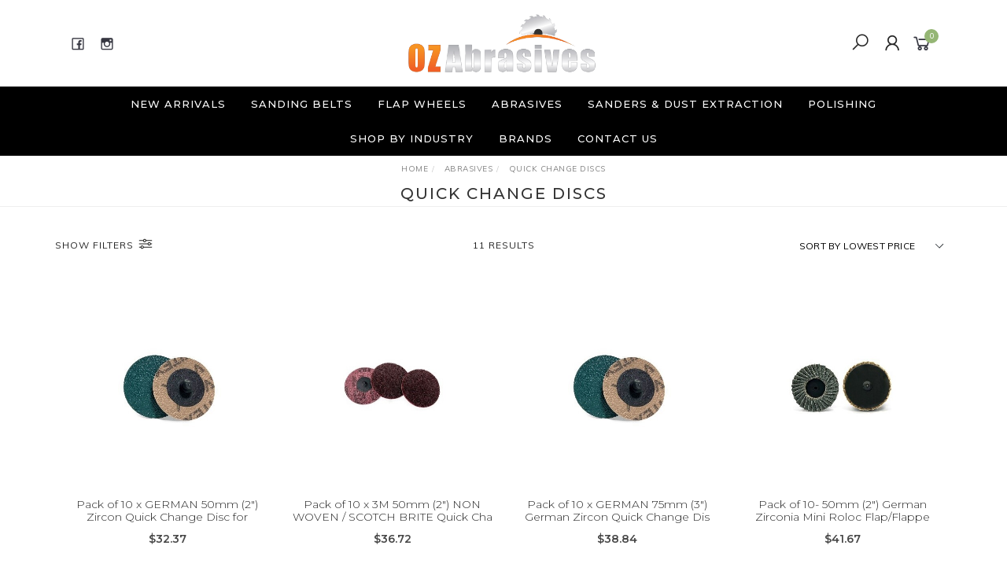

--- FILE ---
content_type: text/html; charset=utf-8
request_url: https://www.ozabrasives.com.au/abrasives/quick-change-discs/
body_size: 16847
content:
<!DOCTYPE html>
<html lang="en">
<head itemscope itemtype="http://schema.org/WebSite">
	<meta http-equiv="Content-Type" content="text/html; charset=utf-8"/>
<meta name="keywords" content="Abrasives Quick Change Discs"/>
<meta name="description" content="Quick Change Discs - Abrasives Quick Change Discs"/>
<meta name="viewport" content="width=device-width, initial-scale=1.0, user-scalable=0"/>
<meta property="og:image" content="https://www.ozabrasives.com.au/assets/website_logo.png"/>
<meta property="og:title" content="Non Woven Disc"/>
<meta property="og:site_name" content="www.OzAbrasives.com.au"/>
<meta property="og:type" content="website"/>
<meta property="og:url" content="https://www.ozabrasives.com.au/abrasives/quick-change-discs/"/>
<meta property="og:description" content="Quick Change Discs - Abrasives Quick Change Discs"/>

<title itemprop='name'>Non Woven Disc</title>
<link rel="canonical" href="https://www.ozabrasives.com.au/abrasives/quick-change-discs/" itemprop="url"/>
<link rel="shortcut icon" href="/assets/favicon_logo.png?1765174041"/>
<link rel="stylesheet" type="text/css" href="https://maxcdn.bootstrapcdn.com/font-awesome/4.7.0/css/font-awesome.min.css" media="all"/>
<link rel="stylesheet" type="text/css" href="https://cdn.neto.com.au/assets/neto-cdn/jquery_ui/1.11.1/css/custom-theme/jquery-ui-1.8.18.custom.css" media="all"/>
<link rel="stylesheet" type="text/css" href="https://cdn.neto.com.au/assets/neto-cdn/fancybox/2.1.5/jquery.fancybox.css" media="all"/>
<link class="theme-selector" rel="stylesheet" type="text/css" href="/assets/themes/twenty3/css/app.css?1765174041" media="all"/>
<link rel="stylesheet" type="text/css" href="/assets/themes/twenty3/css/style.css?1765174041" media="all"/>
<link rel="stylesheet" type="text/css" href="/assets/themes/twenty3/js/slick/slick.css?1765174041"/>
<link rel="stylesheet" type="text/css" href="/assets/themes/twenty3/js/slick/slick-theme.css?1765174041"/>
<link href="https://fonts.googleapis.com/css?family=Montserrat:300,400,500,600,700" rel="stylesheet">
<link href="https://fonts.googleapis.com/css?family=Muli:400,600,700,800" rel="stylesheet">
<link rel="stylesheet" href="https://maxcdn.icons8.com/fonts/line-awesome/1.1/css/line-awesome-font-awesome.min.css">
<!--[if lte IE 8]>
	<script type="text/javascript" src="https://cdn.neto.com.au/assets/neto-cdn/html5shiv/3.7.0/html5shiv.js"></script>
	<script type="text/javascript" src="https://cdn.neto.com.au/assets/neto-cdn/respond.js/1.3.0/respond.min.js"></script>
<![endif]-->
<!-- Begin: Script 92 -->
<script async src="https://js.stripe.com/v3/"></script>
<!-- End: Script 92 -->
<!-- Begin: Script 101 -->
<!-- Google Analytics -->
<script>
(function(i,s,o,g,r,a,m){i['GoogleAnalyticsObject']=r;i[r]=i[r]||function(){
(i[r].q=i[r].q||[]).push(arguments)},i[r].l=1*new Date();a=s.createElement(o),
m=s.getElementsByTagName(o)[0];a.async=1;a.src=g;m.parentNode.insertBefore(a,m)
})(window,document,'script','//www.google-analytics.com/analytics.js','ga');
ga('create', 'G-DQCG4KRXKM', 'auto');
</script>
</script>
<!-- End Google Analytics -->
<!-- End: Script 101 -->
<!-- Begin: Script 104 -->
<script type="text/javascript" src="https://smartarget.online/loader.js?u=37df095378cb2a711ff80c34a61d3001cde90438&source=neto_whatsapp"></script>
<!-- End: Script 104 -->
<!-- Begin: Script 105 -->
<!-- Google tag (gtag.js) -->
<script async src="https://www.googletagmanager.com/gtag/js?id=G-ZR5G6GSLXB"></script>
<script>
  window.dataLayer = window.dataLayer || [];
  function gtag(){dataLayer.push(arguments);}
  gtag('js', new Date());

  gtag('config', 'G-ZR5G6GSLXB');
</script>
<!-- End: Script 105 -->
<!-- Begin: Script 108 -->


<!-- End: Script 108 -->


</head>

<body id="n_category" class="n_twenty3">
	<a href="#main-content" class="sr-only sr-only-focusable">Skip to main content</a>

	<!-- Announcement -->
	

	<!-- Header -->
	<header id="wrapper-header">
		<div class="container hidden-xs hidden-sm">
			<!-- Social Icons -->
			<div class="wrapper-social col-sm-4">
				<ul class="list-inline list-social navbar-left" itemscope itemtype="http://schema.org/Organization">
					<li><a itemprop="sameAs" href="https://www.facebook.com/ozabrasive/" target="_blank"><i class="fa fa-facebook text-facebook"></i></a></li>
					<li><a itemprop="sameAs" href="https://www.instagram.com/ozabrasives/" target="_blank"><i class="fa fa-instagram text-instagram"></i></a></li>
					</ul>
			</div>

			<!-- Logo -->
			<div class="wrapper-logo col-sm-4 text-center">
				<a href="https://www.ozabrasives.com.au" title="Oz Abrasives Pty. Ltd.">
					<img class="logo" src="/assets/website_logo.png" alt="Oz Abrasives Pty. Ltd."/>
				</a>
			</div>

			<div class="wrapper-utility col-sm-4 text-right">
				<!-- Search -->
				<div class="header-search">
					<button class="search-btn" type="button" data-toggle="collapse" data-target="#searchToggle" aria-expanded="true"><i class="fa fa-search"></i></button>
				</div>

				<!-- Accounts Menu -->
				<div class="header-account">
					<div class="wrapper-accounts hidden-xs btn-group">
							<span nloader-content-id="F1xS8YHUx7dl1KUqDKJgzBx4h7WL0_QBLAJljFqMOUA4aRuy77rwMz-AvD2G3RY79UGsf-03B6tEwCHzjdbuxA" nloader-content="[base64]" nloader-data="OJt5I1GpfcbtYTTBqp3okT_3iSQKiTCUQsZibVEZlkA"></span></ul>
					</div>
				</div>

				<!-- Cart -->
				<div id="header-cart">
					<a href="#" data-toggle="dropdown" id="cartcontentsheader">
						<i class="fa fa-shopping-cart" aria-hidden="true"></i> <span rel="a2c_item_count">0</span></span></a>
					<ul class="dropdown-menu">
						<li class="box" id="neto-dropdown">
							<div class="body padding" id="cartcontents"></div>
							<div class="footer"></div>
						</li>
					</ul>
				</div>
			</div>
		</div>

		<!-- Desktop Menu -->
		<section id="wrapper-staticmenu" class="navbar-responsive-collapse hidden-xs hidden-sm">
			<div class="container">
				<ul class="nav navbar-nav category-menu" role="navigation" aria-label="Main menu">
							<li class="lvl-1 ">
											<a href="https://www.ozabrasives.com.au/new-arrivals/" class="ease ">New Arrivals </a>
											</li><li class="lvl-1 dropdown dropdown-hover">
											<a href="" class="ease dropdown-toggle">Sanding Belts <i class="fa fa-angle-down" aria-hidden="true"></i></a>
											<ul class="dropdown-menu level2">
													<li class="lvl-2 dropdown dropdown-hover "> <a href="https://www.ozabrasives.com.au/ floor-sanding-belts/" class="ease nuhover dropdown-toggle">Floor sanding Belts</a>
											<ul class="dropdown-menu dropdown-menu-horizontal">
													<li class="lvl-3">
											<a href="https://www.ozabrasives.com.au/sanding-belts/200x750/">200x750</a>
										</li>
												</ul>
											</li><li class="lvl-2 dropdown dropdown-hover "> <a href="https://www.ozabrasives.com.au/portable-sanding-belts-machine-chart/" class="ease nuhover dropdown-toggle">Portable Sanding / File Sander Belts</a>
											<ul class="dropdown-menu dropdown-menu-horizontal">
													<li class="lvl-3">
											<a href="https://www.ozabrasives.com.au/sanding-belts/10x330/">10x330</a>
										</li><li class="lvl-3">
											<a href="https://www.ozabrasives.com.au/sanding-belts/10x533/">10x533</a>
										</li><li class="lvl-3">
											<a href="https://www.ozabrasives.com.au/sanding-belts/12x330/">12x330</a>
										</li><li class="lvl-3">
											<a href="https://www.ozabrasives.com.au/13x457/">13x457</a>
										</li><li class="lvl-3">
											<a href="https://www.ozabrasives.com.au/sanding-belts/20x520/">20x520</a>
										</li><li class="lvl-3">
											<a href="https://www.ozabrasives.com.au/sanding-belts/25x610/">25x610</a>
										</li><li class="lvl-3">
											<a href="https://www.ozabrasives.com.au/linishing-belts/25x762/">25x762</a>
										</li><li class="lvl-3">
											<a href="https://www.ozabrasives.com.au/sanding-belts/30x533/">30x533</a>
										</li><li class="lvl-3">
											<a href="https://www.ozabrasives.com.au/ abrasives/sanding-belts/40x740/">40x740</a>
										</li><li class="lvl-3">
											<a href="https://www.ozabrasives.com.au/sanding-belts/75x457/">75x457</a>
										</li><li class="lvl-3">
											<a href="https://www.ozabrasives.com.au/sanding-belts/75x533/">75x533</a>
										</li><li class="lvl-3">
											<a href="https://www.ozabrasives.com.au/sanding-belts/75x610/">75x610</a>
										</li><li class="lvl-3">
											<a href="https://www.ozabrasives.com.au/sanding-belts/100x533/">100x533</a>
										</li><li class="lvl-3">
											<a href="https://www.ozabrasives.com.au/sanding-belts/100x610/">100x610</a>
										</li>
												</ul>
											</li><li class="lvl-2 dropdown dropdown-hover "> <a href="https://www.ozabrasives.com.au/linishing-belts/" class="ease nuhover dropdown-toggle">Linishing Belts</a>
											<ul class="dropdown-menu dropdown-menu-horizontal">
													<li class="lvl-3">
											<a href="https://www.ozabrasives.com.au/sanding-belts/50x915/">50x914</a>
										</li><li class="lvl-3">
											<a href="https://www.ozabrasives.com.au/sanding-belts/50x1220/">50x1220</a>
										</li><li class="lvl-3">
											<a href="https://www.ozabrasives.com.au/150x1520/">50x1520</a>
										</li><li class="lvl-3">
											<a href="https://www.ozabrasives.com.au/sanding-belts/50x2440/">50x2440</a>
										</li><li class="lvl-3">
											<a href="https://www.ozabrasives.com.au/sanding-belts/50x4270/">50x4270</a>
										</li><li class="lvl-3">
											<a href="https://www.ozabrasives.com.au/sanding-belts/100x915/">100x915</a>
										</li><li class="lvl-3">
											<a href="https://www.ozabrasives.com.au/100x1220/">100x1220</a>
										</li><li class="lvl-3">
											<a href="https://www.ozabrasives.com.au/100x1520/">100x1520</a>
										</li><li class="lvl-3">
											<a href="https://www.ozabrasives.com.au/sanding-belts/100x2690/">100x2690</a>
										</li><li class="lvl-3">
											<a href="https://www.ozabrasives.com.au/150x1220/">150x1220</a>
										</li><li class="lvl-3">
											<a href="https://www.ozabrasives.com.au/150x1520/">150x1520</a>
										</li><li class="lvl-3">
											<a href="https://www.ozabrasives.com.au/150x2000/">150x2000</a>
										</li><li class="lvl-3">
											<a href="https://www.ozabrasives.com.au/150x2260/">150x2260</a>
										</li><li class="lvl-3">
											<a href="https://www.ozabrasives.com.au/150x2740/">150x2740</a>
										</li>
												</ul>
											</li><li class="lvl-2 dropdown dropdown-hover "> <a href="https://www.ozabrasives.com.au/surface-conditioning-belts/" class="ease nuhover dropdown-toggle">Non Woven Surface Conditioning Belts</a>
											<ul class="dropdown-menu dropdown-menu-horizontal">
													<li class="lvl-3">
											<a href="https://www.ozabrasives.com.au/non-woven-surface-conditioning-linishing-belts-330">10x330</a>
										</li><li class="lvl-3">
											<a href="https://www.ozabrasives.com.au/10-pack-3m-13x457mm-surface-conditioning-scrim-bac">13x457</a>
										</li><li class="lvl-3">
											<a href="https://www.ozabrasives.com.au/sanding-belts/20x520/">20x520</a>
										</li><li class="lvl-3">
											<a href="https://www.ozabrasives.com.au/non-woven-surface-conditioning-linishing-belts-533">30x533</a>
										</li><li class="lvl-3">
											<a href="https://www.ozabrasives.com.au/non-woven-surface-conditioning-linishing-belts-740">40x740</a>
										</li><li class="lvl-3">
											<a href="https://www.ozabrasives.com.au/non-woven-surface-conditioning-linishing-belts-915">50x915</a>
										</li><li class="lvl-3">
											<a href="https://www.ozabrasives.com.au/non-woven-surface-conditioning-linishing-belts-122">50x1220</a>
										</li>
												</ul>
											</li><li class="lvl-2 "> <a href="https://www.ozabrasives.com.au/abranet-max-mesh-sanding-belts/" class="ease nuhover dropdown-toggle">Abranet Max Mesh Sanding Belts</a>
											</li>
												</ul>
											</li><li class="lvl-1 dropdown dropdown-hover">
											<a href="https://www.ozabrasives.com.au/flap-wheel/" class="ease dropdown-toggle">Flap wheels <i class="fa fa-angle-down" aria-hidden="true"></i></a>
											<ul class="dropdown-menu level2">
													<li class="lvl-2 "> <a href="" class="ease nuhover dropdown-toggle">Flap Wheels</a>
											</li><li class="lvl-2 "> <a href="https://www.ozabrasives.com.au/flapwheels-on-shaft/" class="ease nuhover dropdown-toggle">Flap wheels on shaft</a>
											</li>
												</ul>
											</li><li class="lvl-1 dropdown dropdown-hover">
											<a href="/product/" class="ease dropdown-toggle">Abrasives <i class="fa fa-angle-down" aria-hidden="true"></i></a>
											<ul class="dropdown-menu level2">
													<li class="lvl-2 "> <a href="https://www.ozabrasives.com.au/sanding-belts/" class="ease nuhover dropdown-toggle">Sanding Belts</a>
											</li><li class="lvl-2 "> <a href="https://www.ozabrasives.com.au/fibre-discs/" class="ease nuhover dropdown-toggle">Resin Fibre Sanding Disc</a>
											</li><li class="lvl-2 dropdown dropdown-hover "> <a href="https://www.ozabrasives.com.au/flap-discs/" class="ease nuhover dropdown-toggle">Flap Discs</a>
											<ul class="dropdown-menu dropdown-menu-horizontal">
													<li class="lvl-3">
											<a href="https://www.ozabrasives.com.au/abrasives/flap-disc/biotaf-eco-friendly/">BIOTAF (Eco-friendly )</a>
										</li>
												</ul>
											</li><li class="lvl-2 dropdown dropdown-hover "> <a href="" class="ease nuhover dropdown-toggle">Sanding Discs</a>
											<ul class="dropdown-menu dropdown-menu-horizontal">
													<li class="lvl-3">
											<a href="https://www.ozabrasives.com.au/non-woven-disc/">Surface Conditioning Disc</a>
										</li><li class="lvl-3">
											<a href="https://www.ozabrasives.com.au/hook-loop-sanding-disc/">Hook & Loop Sanding Disc</a>
										</li><li class="lvl-3">
											<a href="https://www.ozabrasives.com.au/generic-brand/velcro-sanding-net-disc/">Dust Free Mesh Disc</a>
										</li><li class="lvl-3">
											<a href="https://www.ozabrasives.com.au/foam-disc/">Foam Discs</a>
										</li><li class="lvl-3">
											<a href="https://www.ozabrasives.com.au/edger-disc/">Edger Disc</a>
										</li><li class="lvl-3">
											<a href="https://www.ozabrasives.com.au/psa-self-adhesive-sanding-discs/">PSA Self Adhesives Sticky Discs</a>
										</li>
												</ul>
											</li><li class="lvl-2 dropdown dropdown-hover "> <a href="" class="ease nuhover dropdown-toggle">Grinding & Cutting Discs</a>
											<ul class="dropdown-menu dropdown-menu-horizontal">
													<li class="lvl-3">
											<a href="https://www.ozabrasives.com.au/grinding-wheels/">Metal Grinding Disc</a>
										</li><li class="lvl-3">
											<a href="https://www.ozabrasives.com.au/cutting-discs/">Metal cutting discs</a>
										</li>
												</ul>
											</li><li class="lvl-2 dropdown dropdown-hover "> <a href="" class="ease nuhover dropdown-toggle">Hand Sanding Abrasives</a>
											<ul class="dropdown-menu dropdown-menu-horizontal">
													<li class="lvl-3">
											<a href="https://www.ozabrasives.com.au/sanding-sponge/">Sanding Sponge</a>
										</li><li class="lvl-3">
											<a href="https://www.ozabrasives.com.au/sandpaper-rolls/">Sanding Roll</a>
										</li><li class="lvl-3">
											<a href="https://www.ozabrasives.com.au/sandpaper-sheets/">Sanding Sheets</a>
										</li><li class="lvl-3">
											<a href="https://www.ozabrasives.com.au/slotted-mesh-sheet/">Slotted Mesh Sheet</a>
										</li>
												</ul>
											</li><li class="lvl-2 "> <a href="https://www.ozabrasives.com.au/spirobands/" class="ease nuhover dropdown-toggle">Spirobands/Spiral Bands</a>
											</li><li class="lvl-2 "> <a href="https://www.ozabrasives.com.au/cartridge-rolls-cylindrical-poliroll/" class="ease nuhover dropdown-toggle">Abrasives Cartridge Rolls / Cylindrical Poliroll</a>
											</li><li class="lvl-2 "> <a href="https://www.ozabrasives.com.au/bobbin-sanding-sleeves/" class="ease nuhover dropdown-toggle">Bobbin Sanding Sleeves</a>
											</li><li class="lvl-2 dropdown dropdown-hover "> <a href="https://www.ozabrasives.com.au/abrasives/quick-change-discs/" class="ease nuhover dropdown-toggle">Quick Change Disc/ Roloc Disc</a>
											<ul class="dropdown-menu dropdown-menu-horizontal">
													<li class="lvl-3">
											<a href="https://www.ozabrasives.com.au/50mm/">50mm (2")</a>
										</li><li class="lvl-3">
											<a href="https://www.ozabrasives.com.au/75mm/">75mm (3")</a>
										</li>
												</ul>
											</li><li class="lvl-2 "> <a href="https://www.ozabrasives.com.au/abrasives/polishing-felt-pads/" class="ease nuhover dropdown-toggle">Polishing Felt Pad</a>
											</li><li class="lvl-2 "> <a href="https://www.ozabrasives.com.au/backing-pad-accessories/" class="ease nuhover dropdown-toggle">Backing Pad</a>
											</li>
												</ul>
											</li><li class="lvl-1 ">
											<a href="https://www.ozabrasives.com.au/sanders-dust-extraction/" class="ease ">Sanders & Dust Extraction </a>
											</li><li class="lvl-1 ">
											<a href="https://www.ozabrasives.com.au/shop-by-brand/mirka/polarshine/" class="ease ">Polishing </a>
											</li><li class="lvl-1 dropdown dropdown-hover">
											<a href="" class="ease dropdown-toggle">Shop By Industry <i class="fa fa-angle-down" aria-hidden="true"></i></a>
											<ul class="dropdown-menu level2">
													<li class="lvl-2 dropdown dropdown-hover "> <a href="https://www.ozabrasives.com.au/flap-discs/~-508" class="ease nuhover dropdown-toggle">Metal</a>
											<ul class="dropdown-menu dropdown-menu-horizontal">
													<li class="lvl-3">
											<a href="https://www.ozabrasives.com.au/metal-flap-disc/">Flap Disc</a>
										</li><li class="lvl-3">
											<a href="https://www.ozabrasives.com.au/flap-wheels/">Flap Wheel</a>
										</li><li class="lvl-3">
											<a href="https://www.ozabrasives.com.au/flap-wheels-on-shaft/">Flap wheel on Shaft</a>
										</li><li class="lvl-3">
											<a href="https://www.ozabrasives.com.au/metal-grinding-discs/">Grinding Disc</a>
										</li><li class="lvl-3">
											<a href="https://www.ozabrasives.com.au/metal-cutting-disc/">Cutting Disc</a>
										</li><li class="lvl-3">
											<a href="https://www.ozabrasives.com.au/non-woven/">Non Woven</a>
										</li><li class="lvl-3">
											<a href="https://www.ozabrasives.com.au/resin-fibre-discs/">Resin Fibre Disc</a>
										</li><li class="lvl-3">
											<a href="https://www.ozabrasives.com.au/sanding-rolls/">Sanding Roll</a>
										</li><li class="lvl-3">
											<a href="https://www.ozabrasives.com.au/sanding-sheets-sanding-pads/">Sanding Sheets</a>
										</li><li class="lvl-3">
											<a href="https://www.ozabrasives.com.au/hook-loop-sanding-disc/~-517">Velcro Disc/ Hook & Loop Disc</a>
										</li><li class="lvl-3">
											<a href="https://www.ozabrasives.com.au/spirobands-zirc.oxide?preview=y">Spirobands/Spiral Bands</a>
										</li>
												</ul>
											</li><li class="lvl-2 dropdown dropdown-hover "> <a href="" class="ease nuhover dropdown-toggle">Wood</a>
											<ul class="dropdown-menu dropdown-menu-horizontal">
													<li class="lvl-3">
											<a href="https://www.ozabrasives.com.au/hook-loop-sanding-disc/~-517">Orbital Sanding Disc/Velcro Disc/ Hook & Loop Disc</a>
										</li><li class="lvl-3">
											<a href="https://www.ozabrasives.com.au/resin-fibre-discs/">Resin Fibre Sanding Disc</a>
										</li><li class="lvl-3">
											<a href="https://www.ozabrasives.com.au/sanding-rolls/">Sanding Rolls</a>
										</li><li class="lvl-3">
											<a href="https://www.ozabrasives.com.au/sanding-sheets-sanding-pads/">Sanding Sheets</a>
										</li><li class="lvl-3">
											<a href="https://www.ozabrasives.com.au/sanding-sponge/">Sanding Sponge</a>
										</li><li class="lvl-3">
											<a href="https://www.ozabrasives.com.au/bobbin-sanding-sleeves/">Bobbin Sanding Sleeves</a>
										</li><li class="lvl-3">
											<a href="https://www.ozabrasives.com.au/psa-self-adhesive-sanding-discs/">PSA Self-Adhesive Sanding Discs</a>
										</li>
												</ul>
											</li><li class="lvl-2 dropdown dropdown-hover "> <a href="" class="ease nuhover dropdown-toggle">Glass</a>
											<ul class="dropdown-menu dropdown-menu-horizontal">
													<li class="lvl-3">
											<a href="https://www.ozabrasives.com.au/abrasives/sanding-belts/glass-sanding-belts/">Sanding Belts</a>
										</li><li class="lvl-3">
											<a href="https://www.ozabrasives.com.au/abrasives/polishing-felt-pads/">Polishing Felt Pads</a>
										</li>
												</ul>
											</li><li class="lvl-2 dropdown dropdown-hover "> <a href="https://www.ozabrasives.com.au/flooring-supplies/" class="ease nuhover dropdown-toggle">Floor</a>
											<ul class="dropdown-menu dropdown-menu-horizontal">
													<li class="lvl-3">
											<a href="https://www.ozabrasives.com.au/floor-sanding-belts/~-522">Sanding Belts</a>
										</li><li class="lvl-3">
											<a href="https://www.ozabrasives.com.au/edger-disc/">Edger Discs</a>
										</li><li class="lvl-3">
											<a href="https://www.ozabrasives.com.au/abrasives/hook-loop-sanding-disc/300mm/">Floor Sanding Disc</a>
										</li><li class="lvl-3">
											<a href="https://www.ozabrasives.com.au/sanding-rolls/">Sanding Roll</a>
										</li><li class="lvl-3">
											<a href="https://www.ozabrasives.com.au/sanding-sheets-sanding-pads/">Sanding Sheets</a>
										</li><li class="lvl-3">
											<a href="https://www.ozabrasives.com.au/dust-free-mesh-disc/">Screen Mesh</a>
										</li><li class="lvl-3">
											<a href="https://www.ozabrasives.com.au/hook-loop-sanding-disc/~-517">Velcro Sanding Disc/Velcro Disc/ Hook & Loop Disc</a>
										</li>
												</ul>
											</li>
												</ul>
											</li><li class="lvl-1 dropdown dropdown-hover">
											<a href="https://www.ozabrasives.com.au/home/" class="ease dropdown-toggle">Brands <i class="fa fa-angle-down" aria-hidden="true"></i></a>
											<ul class="dropdown-menu level2">
													<li class="lvl-2 "> <a href="https://www.ozabrasives.com.au/brand/3m/" class="ease nuhover dropdown-toggle">3M</a>
											</li><li class="lvl-2 "> <a href="https://www.ozabrasives.com.au/brand/taf/" class="ease nuhover dropdown-toggle">TAF Abrasives Italy</a>
											</li><li class="lvl-2 "> <a href="https://www.ozabrasives.com.au/brand/vsm/" class="ease nuhover dropdown-toggle">VSM</a>
											</li><li class="lvl-2 "> <a href="https://www.ozabrasives.com.au/brand/klingspor/" class="ease nuhover dropdown-toggle">Klingspor</a>
											</li><li class="lvl-2 "> <a href="https://www.ozabrasives.com.au/brand/generic/" class="ease nuhover dropdown-toggle">Generic </a>
											</li><li class="lvl-2 "> <a href="https://www.ozabrasives.com.au/ brand/deerfos/" class="ease nuhover dropdown-toggle">Deerfos</a>
											</li><li class="lvl-2 dropdown dropdown-hover "> <a href="https://www.ozabrasives.com.au/brand/mirka/" class="ease nuhover dropdown-toggle">Mirka</a>
											<ul class="dropdown-menu dropdown-menu-horizontal">
													<li class="lvl-3">
											<a href="https://www.ozabrasives.com.au/foam-disc/">Abralon Foam</a>
										</li><li class="lvl-3">
											<a href="https://www.ozabrasives.com.au/shop-by-brand/mirka/galaxy/">Mirka Galaxy</a>
										</li><li class="lvl-3">
											<a href="https://www.ozabrasives.com.au/abranet-ace/">Abranet</a>
										</li><li class="lvl-3">
											<a href="https://www.ozabrasives.com.au/shop-by-brand/mirka/goldflex/">GoldFlex</a>
										</li><li class="lvl-3">
											<a href="https://www.ozabrasives.com.au/shop-by-brand/mirka/polarshine/">Polarshine </a>
										</li><li class="lvl-3">
											<a href="https://www.ozabrasives.com.au/mirlon/">Mirlon</a>
										</li>
												</ul>
											</li>
												</ul>
											</li><li class="lvl-1 ">
											<a href="/form/contact-us/" class="ease ">Contact Us </a>
											</li>
							</ul>
				</div>
		</section>
	</header>

	<!-- MOBILE -->
	<div class="wrapper-mob-header visible-xs visible-sm">
		<div class="mob-logo">
			<a href="https://www.ozabrasives.com.au" title="Oz Abrasives Pty. Ltd.">
				<img class="logo" src="/assets/website_logo.png" alt="Oz Abrasives Pty. Ltd."/>
			</a>
		</div>
		<div class="mob-links">
			<span class="mob-search">
				<button class="search-btn" type="button" data-toggle="collapse" data-target="#searchToggle" aria-expanded="true"><i class="fa fa-search"></i></button>
			</span>
			<span class="mob-cart">
				<a href="https://www.ozabrasives.com.au/_mycart?tkn=cart&ts=1768647479476138" aria-label="Shopping cart">
					<div><i class="fa fa-shopping-cart" aria-hidden="true"></i></div>
					<span class="cart-count text-center" rel="a2c_item_count">0</span>
				</a>
			</span>
			<span class="mob-menu">
				<button class="navbar-slide-toggler navbar-toggler" type="button">
					<span class="h2"><i class="fa fa-bars"></i></span>
				</button>
			</span>
		</div>
	</div>

	<!-- Mobile Menu Script -->
	


	<!-- Mobile Menu -->
	<div class="overlay"></div>
	<div id="mobile-menu" class="visible-xs visible-sm">
		<div class="content-inner">
			<!-- Cart & Account -->
			<div class="account-btn">
				<a href="https://www.ozabrasives.com.au/_myacct" class="btn btn-default" aria-label="Account">
					<i class="fa fa-user"></i> <span nloader-content-id="YEj0mwD62B8qR_MWMfVD0B_MB_cAbh7y25tw21S7tWw4aRuy77rwMz-AvD2G3RY79UGsf-03B6tEwCHzjdbuxA" nloader-content="Ju5Ee1vXm8lqVQV-l4ZdPdBPfIPsU1dfj7TG8z8THgGrkmezSSNLZSOuCqNKcxLXxbi21DTDPSmPRwRFQnVzPCZZUDQ4jv5wxh3flqLCK3M" nloader-data="OJt5I1GpfcbtYTTBqp3okT_3iSQKiTCUQsZibVEZlkA"></span></a>
				<a class="navbar-slide-toggler navbar-toggler closebtn btn btn-default">
					<i class="fa fa-times"></i>
				</a>
			</div>

			<div class="navbar-collapse navbar-responsive-collapse">
				<ul class="nav navbar-nav" id="mob-menu">
							<li class="lvl-1">
											<div class="menu-level-wrapper">
														<a href="https://www.ozabrasives.com.au/new-arrivals/">New Arrivals</a>
													</div>
											</li><li class="lvl-1">
											<div class="menu-level-wrapper">
				 										<a href="" class="collapsed mob-drop">Sanding Belts</a>
												 		<span data-toggle="collapse" data-parent="#mob-menu" href="#mob-menu-002" class="collapsed mob-drop"></span>
													</div>
													<ul id="mob-menu-002" class="panel-collapse collapse collapse-menu">
														<li class="lvl-2 dropdown dropdown-hover">
											<div class="menu-level-wrapper">
														<a href="https://www.ozabrasives.com.au/ floor-sanding-belts/" class="collapsed mob-drop">Floor sanding Belts</a>
														<span data-toggle="collapse" data-parent="#mob-menu" href="#mob-menu-002001" class="collapsed mob-drop"></span>
													</div>
													<ul id="mob-menu-002001" class="panel-collapse collapse collapse-menu">
														<li class="lvl-3">
											<a href="https://www.ozabrasives.com.au/sanding-belts/200x750/">200x750</a>
										</li>
													</ul>
											</li><li class="lvl-2 dropdown dropdown-hover">
											<div class="menu-level-wrapper">
														<a href="https://www.ozabrasives.com.au/portable-sanding-belts-machine-chart/" class="collapsed mob-drop">Portable Sanding / File Sander Belts</a>
														<span data-toggle="collapse" data-parent="#mob-menu" href="#mob-menu-002002" class="collapsed mob-drop"></span>
													</div>
													<ul id="mob-menu-002002" class="panel-collapse collapse collapse-menu">
														<li class="lvl-3">
											<a href="https://www.ozabrasives.com.au/sanding-belts/10x330/">10x330</a>
										</li><li class="lvl-3">
											<a href="https://www.ozabrasives.com.au/sanding-belts/10x533/">10x533</a>
										</li><li class="lvl-3">
											<a href="https://www.ozabrasives.com.au/sanding-belts/12x330/">12x330</a>
										</li><li class="lvl-3">
											<a href="https://www.ozabrasives.com.au/13x457/">13x457</a>
										</li><li class="lvl-3">
											<a href="https://www.ozabrasives.com.au/sanding-belts/20x520/">20x520</a>
										</li><li class="lvl-3">
											<a href="https://www.ozabrasives.com.au/sanding-belts/25x610/">25x610</a>
										</li><li class="lvl-3">
											<a href="https://www.ozabrasives.com.au/linishing-belts/25x762/">25x762</a>
										</li><li class="lvl-3">
											<a href="https://www.ozabrasives.com.au/sanding-belts/30x533/">30x533</a>
										</li><li class="lvl-3">
											<a href="https://www.ozabrasives.com.au/ abrasives/sanding-belts/40x740/">40x740</a>
										</li><li class="lvl-3">
											<a href="https://www.ozabrasives.com.au/sanding-belts/75x457/">75x457</a>
										</li><li class="lvl-3">
											<a href="https://www.ozabrasives.com.au/sanding-belts/75x533/">75x533</a>
										</li><li class="lvl-3">
											<a href="https://www.ozabrasives.com.au/sanding-belts/75x610/">75x610</a>
										</li><li class="lvl-3">
											<a href="https://www.ozabrasives.com.au/sanding-belts/100x533/">100x533</a>
										</li><li class="lvl-3">
											<a href="https://www.ozabrasives.com.au/sanding-belts/100x610/">100x610</a>
										</li>
													</ul>
											</li><li class="lvl-2 dropdown dropdown-hover">
											<div class="menu-level-wrapper">
														<a href="https://www.ozabrasives.com.au/linishing-belts/" class="collapsed mob-drop">Linishing Belts</a>
														<span data-toggle="collapse" data-parent="#mob-menu" href="#mob-menu-002003" class="collapsed mob-drop"></span>
													</div>
													<ul id="mob-menu-002003" class="panel-collapse collapse collapse-menu">
														<li class="lvl-3">
											<a href="https://www.ozabrasives.com.au/sanding-belts/50x915/">50x914</a>
										</li><li class="lvl-3">
											<a href="https://www.ozabrasives.com.au/sanding-belts/50x1220/">50x1220</a>
										</li><li class="lvl-3">
											<a href="https://www.ozabrasives.com.au/150x1520/">50x1520</a>
										</li><li class="lvl-3">
											<a href="https://www.ozabrasives.com.au/sanding-belts/50x2440/">50x2440</a>
										</li><li class="lvl-3">
											<a href="https://www.ozabrasives.com.au/sanding-belts/50x4270/">50x4270</a>
										</li><li class="lvl-3">
											<a href="https://www.ozabrasives.com.au/sanding-belts/100x915/">100x915</a>
										</li><li class="lvl-3">
											<a href="https://www.ozabrasives.com.au/100x1220/">100x1220</a>
										</li><li class="lvl-3">
											<a href="https://www.ozabrasives.com.au/100x1520/">100x1520</a>
										</li><li class="lvl-3">
											<a href="https://www.ozabrasives.com.au/sanding-belts/100x2690/">100x2690</a>
										</li><li class="lvl-3">
											<a href="https://www.ozabrasives.com.au/150x1220/">150x1220</a>
										</li><li class="lvl-3">
											<a href="https://www.ozabrasives.com.au/150x1520/">150x1520</a>
										</li><li class="lvl-3">
											<a href="https://www.ozabrasives.com.au/150x2000/">150x2000</a>
										</li><li class="lvl-3">
											<a href="https://www.ozabrasives.com.au/150x2260/">150x2260</a>
										</li><li class="lvl-3">
											<a href="https://www.ozabrasives.com.au/150x2740/">150x2740</a>
										</li>
													</ul>
											</li><li class="lvl-2 dropdown dropdown-hover">
											<div class="menu-level-wrapper">
														<a href="https://www.ozabrasives.com.au/surface-conditioning-belts/" class="collapsed mob-drop">Non Woven Surface Conditioning Belts</a>
														<span data-toggle="collapse" data-parent="#mob-menu" href="#mob-menu-002004" class="collapsed mob-drop"></span>
													</div>
													<ul id="mob-menu-002004" class="panel-collapse collapse collapse-menu">
														<li class="lvl-3">
											<a href="https://www.ozabrasives.com.au/non-woven-surface-conditioning-linishing-belts-330">10x330</a>
										</li><li class="lvl-3">
											<a href="https://www.ozabrasives.com.au/10-pack-3m-13x457mm-surface-conditioning-scrim-bac">13x457</a>
										</li><li class="lvl-3">
											<a href="https://www.ozabrasives.com.au/sanding-belts/20x520/">20x520</a>
										</li><li class="lvl-3">
											<a href="https://www.ozabrasives.com.au/non-woven-surface-conditioning-linishing-belts-533">30x533</a>
										</li><li class="lvl-3">
											<a href="https://www.ozabrasives.com.au/non-woven-surface-conditioning-linishing-belts-740">40x740</a>
										</li><li class="lvl-3">
											<a href="https://www.ozabrasives.com.au/non-woven-surface-conditioning-linishing-belts-915">50x915</a>
										</li><li class="lvl-3">
											<a href="https://www.ozabrasives.com.au/non-woven-surface-conditioning-linishing-belts-122">50x1220</a>
										</li>
													</ul>
											</li><li class="lvl-2 ">
											<div class="menu-level-wrapper">
														<a href="https://www.ozabrasives.com.au/abranet-max-mesh-sanding-belts/">Abranet Max Mesh Sanding Belts</a>
													</div>
											</li>
													</ul>
											</li><li class="lvl-1">
											<div class="menu-level-wrapper">
				 										<a href="https://www.ozabrasives.com.au/flap-wheel/" class="collapsed mob-drop">Flap wheels</a>
												 		<span data-toggle="collapse" data-parent="#mob-menu" href="#mob-menu-003" class="collapsed mob-drop"></span>
													</div>
													<ul id="mob-menu-003" class="panel-collapse collapse collapse-menu">
														<li class="lvl-2 ">
											<div class="menu-level-wrapper">
														<a href="">Flap Wheels</a>
													</div>
											</li><li class="lvl-2 ">
											<div class="menu-level-wrapper">
														<a href="https://www.ozabrasives.com.au/flapwheels-on-shaft/">Flap wheels on shaft</a>
													</div>
											</li>
													</ul>
											</li><li class="lvl-1">
											<div class="menu-level-wrapper">
				 										<a href="/product/" class="collapsed mob-drop">Abrasives</a>
												 		<span data-toggle="collapse" data-parent="#mob-menu" href="#mob-menu-004" class="collapsed mob-drop"></span>
													</div>
													<ul id="mob-menu-004" class="panel-collapse collapse collapse-menu">
														<li class="lvl-2 ">
											<div class="menu-level-wrapper">
														<a href="https://www.ozabrasives.com.au/sanding-belts/">Sanding Belts</a>
													</div>
											</li><li class="lvl-2 ">
											<div class="menu-level-wrapper">
														<a href="https://www.ozabrasives.com.au/fibre-discs/">Resin Fibre Sanding Disc</a>
													</div>
											</li><li class="lvl-2 dropdown dropdown-hover">
											<div class="menu-level-wrapper">
														<a href="https://www.ozabrasives.com.au/flap-discs/" class="collapsed mob-drop">Flap Discs</a>
														<span data-toggle="collapse" data-parent="#mob-menu" href="#mob-menu-004003" class="collapsed mob-drop"></span>
													</div>
													<ul id="mob-menu-004003" class="panel-collapse collapse collapse-menu">
														<li class="lvl-3">
											<a href="https://www.ozabrasives.com.au/abrasives/flap-disc/biotaf-eco-friendly/">BIOTAF (Eco-friendly )</a>
										</li>
													</ul>
											</li><li class="lvl-2 dropdown dropdown-hover">
											<div class="menu-level-wrapper">
														<a href="" class="collapsed mob-drop">Sanding Discs</a>
														<span data-toggle="collapse" data-parent="#mob-menu" href="#mob-menu-004004" class="collapsed mob-drop"></span>
													</div>
													<ul id="mob-menu-004004" class="panel-collapse collapse collapse-menu">
														<li class="lvl-3">
											<a href="https://www.ozabrasives.com.au/non-woven-disc/">Surface Conditioning Disc</a>
										</li><li class="lvl-3">
											<a href="https://www.ozabrasives.com.au/hook-loop-sanding-disc/">Hook & Loop Sanding Disc</a>
										</li><li class="lvl-3">
											<a href="https://www.ozabrasives.com.au/generic-brand/velcro-sanding-net-disc/">Dust Free Mesh Disc</a>
										</li><li class="lvl-3">
											<a href="https://www.ozabrasives.com.au/foam-disc/">Foam Discs</a>
										</li><li class="lvl-3">
											<a href="https://www.ozabrasives.com.au/edger-disc/">Edger Disc</a>
										</li><li class="lvl-3">
											<a href="https://www.ozabrasives.com.au/psa-self-adhesive-sanding-discs/">PSA Self Adhesives Sticky Discs</a>
										</li>
													</ul>
											</li><li class="lvl-2 dropdown dropdown-hover">
											<div class="menu-level-wrapper">
														<a href="" class="collapsed mob-drop">Grinding & Cutting Discs</a>
														<span data-toggle="collapse" data-parent="#mob-menu" href="#mob-menu-004005" class="collapsed mob-drop"></span>
													</div>
													<ul id="mob-menu-004005" class="panel-collapse collapse collapse-menu">
														<li class="lvl-3">
											<a href="https://www.ozabrasives.com.au/grinding-wheels/">Metal Grinding Disc</a>
										</li><li class="lvl-3">
											<a href="https://www.ozabrasives.com.au/cutting-discs/">Metal cutting discs</a>
										</li>
													</ul>
											</li><li class="lvl-2 dropdown dropdown-hover">
											<div class="menu-level-wrapper">
														<a href="" class="collapsed mob-drop">Hand Sanding Abrasives</a>
														<span data-toggle="collapse" data-parent="#mob-menu" href="#mob-menu-004006" class="collapsed mob-drop"></span>
													</div>
													<ul id="mob-menu-004006" class="panel-collapse collapse collapse-menu">
														<li class="lvl-3">
											<a href="https://www.ozabrasives.com.au/sanding-sponge/">Sanding Sponge</a>
										</li><li class="lvl-3">
											<a href="https://www.ozabrasives.com.au/sandpaper-rolls/">Sanding Roll</a>
										</li><li class="lvl-3">
											<a href="https://www.ozabrasives.com.au/sandpaper-sheets/">Sanding Sheets</a>
										</li><li class="lvl-3">
											<a href="https://www.ozabrasives.com.au/slotted-mesh-sheet/">Slotted Mesh Sheet</a>
										</li>
													</ul>
											</li><li class="lvl-2 ">
											<div class="menu-level-wrapper">
														<a href="https://www.ozabrasives.com.au/spirobands/">Spirobands/Spiral Bands</a>
													</div>
											</li><li class="lvl-2 ">
											<div class="menu-level-wrapper">
														<a href="https://www.ozabrasives.com.au/cartridge-rolls-cylindrical-poliroll/">Abrasives Cartridge Rolls / Cylindrical Poliroll</a>
													</div>
											</li><li class="lvl-2 ">
											<div class="menu-level-wrapper">
														<a href="https://www.ozabrasives.com.au/bobbin-sanding-sleeves/">Bobbin Sanding Sleeves</a>
													</div>
											</li><li class="lvl-2 dropdown dropdown-hover">
											<div class="menu-level-wrapper">
														<a href="https://www.ozabrasives.com.au/abrasives/quick-change-discs/" class="collapsed mob-drop">Quick Change Disc/ Roloc Disc</a>
														<span data-toggle="collapse" data-parent="#mob-menu" href="#mob-menu-004010" class="collapsed mob-drop"></span>
													</div>
													<ul id="mob-menu-004010" class="panel-collapse collapse collapse-menu">
														<li class="lvl-3">
											<a href="https://www.ozabrasives.com.au/50mm/">50mm (2")</a>
										</li><li class="lvl-3">
											<a href="https://www.ozabrasives.com.au/75mm/">75mm (3")</a>
										</li>
													</ul>
											</li><li class="lvl-2 ">
											<div class="menu-level-wrapper">
														<a href="https://www.ozabrasives.com.au/abrasives/polishing-felt-pads/">Polishing Felt Pad</a>
													</div>
											</li><li class="lvl-2 ">
											<div class="menu-level-wrapper">
														<a href="https://www.ozabrasives.com.au/backing-pad-accessories/">Backing Pad</a>
													</div>
											</li>
													</ul>
											</li><li class="lvl-1">
											<div class="menu-level-wrapper">
														<a href="https://www.ozabrasives.com.au/sanders-dust-extraction/">Sanders & Dust Extraction</a>
													</div>
											</li><li class="lvl-1">
											<div class="menu-level-wrapper">
														<a href="https://www.ozabrasives.com.au/shop-by-brand/mirka/polarshine/">Polishing</a>
													</div>
											</li><li class="lvl-1">
											<div class="menu-level-wrapper">
				 										<a href="" class="collapsed mob-drop">Shop By Industry</a>
												 		<span data-toggle="collapse" data-parent="#mob-menu" href="#mob-menu-007" class="collapsed mob-drop"></span>
													</div>
													<ul id="mob-menu-007" class="panel-collapse collapse collapse-menu">
														<li class="lvl-2 dropdown dropdown-hover">
											<div class="menu-level-wrapper">
														<a href="https://www.ozabrasives.com.au/flap-discs/~-508" class="collapsed mob-drop">Metal</a>
														<span data-toggle="collapse" data-parent="#mob-menu" href="#mob-menu-007001" class="collapsed mob-drop"></span>
													</div>
													<ul id="mob-menu-007001" class="panel-collapse collapse collapse-menu">
														<li class="lvl-3">
											<a href="https://www.ozabrasives.com.au/metal-flap-disc/">Flap Disc</a>
										</li><li class="lvl-3">
											<a href="https://www.ozabrasives.com.au/flap-wheels/">Flap Wheel</a>
										</li><li class="lvl-3">
											<a href="https://www.ozabrasives.com.au/flap-wheels-on-shaft/">Flap wheel on Shaft</a>
										</li><li class="lvl-3">
											<a href="https://www.ozabrasives.com.au/metal-grinding-discs/">Grinding Disc</a>
										</li><li class="lvl-3">
											<a href="https://www.ozabrasives.com.au/metal-cutting-disc/">Cutting Disc</a>
										</li><li class="lvl-3">
											<a href="https://www.ozabrasives.com.au/non-woven/">Non Woven</a>
										</li><li class="lvl-3">
											<a href="https://www.ozabrasives.com.au/resin-fibre-discs/">Resin Fibre Disc</a>
										</li><li class="lvl-3">
											<a href="https://www.ozabrasives.com.au/sanding-rolls/">Sanding Roll</a>
										</li><li class="lvl-3">
											<a href="https://www.ozabrasives.com.au/sanding-sheets-sanding-pads/">Sanding Sheets</a>
										</li><li class="lvl-3">
											<a href="https://www.ozabrasives.com.au/hook-loop-sanding-disc/~-517">Velcro Disc/ Hook & Loop Disc</a>
										</li><li class="lvl-3">
											<a href="https://www.ozabrasives.com.au/spirobands-zirc.oxide?preview=y">Spirobands/Spiral Bands</a>
										</li>
													</ul>
											</li><li class="lvl-2 dropdown dropdown-hover">
											<div class="menu-level-wrapper">
														<a href="" class="collapsed mob-drop">Wood</a>
														<span data-toggle="collapse" data-parent="#mob-menu" href="#mob-menu-007002" class="collapsed mob-drop"></span>
													</div>
													<ul id="mob-menu-007002" class="panel-collapse collapse collapse-menu">
														<li class="lvl-3">
											<a href="https://www.ozabrasives.com.au/hook-loop-sanding-disc/~-517">Orbital Sanding Disc/Velcro Disc/ Hook & Loop Disc</a>
										</li><li class="lvl-3">
											<a href="https://www.ozabrasives.com.au/resin-fibre-discs/">Resin Fibre Sanding Disc</a>
										</li><li class="lvl-3">
											<a href="https://www.ozabrasives.com.au/sanding-rolls/">Sanding Rolls</a>
										</li><li class="lvl-3">
											<a href="https://www.ozabrasives.com.au/sanding-sheets-sanding-pads/">Sanding Sheets</a>
										</li><li class="lvl-3">
											<a href="https://www.ozabrasives.com.au/sanding-sponge/">Sanding Sponge</a>
										</li><li class="lvl-3">
											<a href="https://www.ozabrasives.com.au/bobbin-sanding-sleeves/">Bobbin Sanding Sleeves</a>
										</li><li class="lvl-3">
											<a href="https://www.ozabrasives.com.au/psa-self-adhesive-sanding-discs/">PSA Self-Adhesive Sanding Discs</a>
										</li>
													</ul>
											</li><li class="lvl-2 dropdown dropdown-hover">
											<div class="menu-level-wrapper">
														<a href="" class="collapsed mob-drop">Glass</a>
														<span data-toggle="collapse" data-parent="#mob-menu" href="#mob-menu-007003" class="collapsed mob-drop"></span>
													</div>
													<ul id="mob-menu-007003" class="panel-collapse collapse collapse-menu">
														<li class="lvl-3">
											<a href="https://www.ozabrasives.com.au/abrasives/sanding-belts/glass-sanding-belts/">Sanding Belts</a>
										</li><li class="lvl-3">
											<a href="https://www.ozabrasives.com.au/abrasives/polishing-felt-pads/">Polishing Felt Pads</a>
										</li>
													</ul>
											</li><li class="lvl-2 dropdown dropdown-hover">
											<div class="menu-level-wrapper">
														<a href="https://www.ozabrasives.com.au/flooring-supplies/" class="collapsed mob-drop">Floor</a>
														<span data-toggle="collapse" data-parent="#mob-menu" href="#mob-menu-007004" class="collapsed mob-drop"></span>
													</div>
													<ul id="mob-menu-007004" class="panel-collapse collapse collapse-menu">
														<li class="lvl-3">
											<a href="https://www.ozabrasives.com.au/floor-sanding-belts/~-522">Sanding Belts</a>
										</li><li class="lvl-3">
											<a href="https://www.ozabrasives.com.au/edger-disc/">Edger Discs</a>
										</li><li class="lvl-3">
											<a href="https://www.ozabrasives.com.au/abrasives/hook-loop-sanding-disc/300mm/">Floor Sanding Disc</a>
										</li><li class="lvl-3">
											<a href="https://www.ozabrasives.com.au/sanding-rolls/">Sanding Roll</a>
										</li><li class="lvl-3">
											<a href="https://www.ozabrasives.com.au/sanding-sheets-sanding-pads/">Sanding Sheets</a>
										</li><li class="lvl-3">
											<a href="https://www.ozabrasives.com.au/dust-free-mesh-disc/">Screen Mesh</a>
										</li><li class="lvl-3">
											<a href="https://www.ozabrasives.com.au/hook-loop-sanding-disc/~-517">Velcro Sanding Disc/Velcro Disc/ Hook & Loop Disc</a>
										</li>
													</ul>
											</li>
													</ul>
											</li><li class="lvl-1">
											<div class="menu-level-wrapper">
				 										<a href="https://www.ozabrasives.com.au/home/" class="collapsed mob-drop">Brands</a>
												 		<span data-toggle="collapse" data-parent="#mob-menu" href="#mob-menu-008" class="collapsed mob-drop"></span>
													</div>
													<ul id="mob-menu-008" class="panel-collapse collapse collapse-menu">
														<li class="lvl-2 ">
											<div class="menu-level-wrapper">
														<a href="https://www.ozabrasives.com.au/brand/3m/">3M</a>
													</div>
											</li><li class="lvl-2 ">
											<div class="menu-level-wrapper">
														<a href="https://www.ozabrasives.com.au/brand/taf/">TAF Abrasives Italy</a>
													</div>
											</li><li class="lvl-2 ">
											<div class="menu-level-wrapper">
														<a href="https://www.ozabrasives.com.au/brand/vsm/">VSM</a>
													</div>
											</li><li class="lvl-2 ">
											<div class="menu-level-wrapper">
														<a href="https://www.ozabrasives.com.au/brand/klingspor/">Klingspor</a>
													</div>
											</li><li class="lvl-2 ">
											<div class="menu-level-wrapper">
														<a href="https://www.ozabrasives.com.au/brand/generic/">Generic </a>
													</div>
											</li><li class="lvl-2 ">
											<div class="menu-level-wrapper">
														<a href="https://www.ozabrasives.com.au/ brand/deerfos/">Deerfos</a>
													</div>
											</li><li class="lvl-2 dropdown dropdown-hover">
											<div class="menu-level-wrapper">
														<a href="https://www.ozabrasives.com.au/brand/mirka/" class="collapsed mob-drop">Mirka</a>
														<span data-toggle="collapse" data-parent="#mob-menu" href="#mob-menu-008007" class="collapsed mob-drop"></span>
													</div>
													<ul id="mob-menu-008007" class="panel-collapse collapse collapse-menu">
														<li class="lvl-3">
											<a href="https://www.ozabrasives.com.au/foam-disc/">Abralon Foam</a>
										</li><li class="lvl-3">
											<a href="https://www.ozabrasives.com.au/shop-by-brand/mirka/galaxy/">Mirka Galaxy</a>
										</li><li class="lvl-3">
											<a href="https://www.ozabrasives.com.au/abranet-ace/">Abranet</a>
										</li><li class="lvl-3">
											<a href="https://www.ozabrasives.com.au/shop-by-brand/mirka/goldflex/">GoldFlex</a>
										</li><li class="lvl-3">
											<a href="https://www.ozabrasives.com.au/shop-by-brand/mirka/polarshine/">Polarshine </a>
										</li><li class="lvl-3">
											<a href="https://www.ozabrasives.com.au/mirlon/">Mirlon</a>
										</li>
													</ul>
											</li>
													</ul>
											</li><li class="lvl-1">
											<div class="menu-level-wrapper">
														<a href="/form/contact-us/">Contact Us</a>
													</div>
											</li></ul>
				</div>
		</div>
	</div>
	<div class="clear"></div>
	</div>

	<div id="searchToggle" class="collapse" aria-expanded="true">
		<form class="search-form" name="productsearch" method="get" action="/">
			<div class="form-group">
				<input type="hidden" name="rf" value="kw">
				<input class="form-control input-lg search-bar ajax_search" id="name_search" autocomplete="off" name="kw" value="" placeholder="Search our range..." type="search">
				<button type="submit" value="Search" class="search-btn-submit"><i class="fa fa-search"></i></button>
			</div>
			<button class="search-close-btn" type="button" data-toggle="collapse" data-target="#searchToggle" aria-expanded="true" aria-controls="collapseExample"><i class="fa fa-times" aria-hidden="true"></i></button>
		</form>
	</div>

	<!-- Main Content -->
	<div id="main-content" class="container" role="main"></div>
<div class="page-header fullwidth " style="background:url('') no-repeat center; background-size:cover;">
	<div class="container">
		<ul class="breadcrumb" itemscope itemtype="http://schema.org/BreadcrumbList">
					<li itemprop="itemListElement" itemscope itemtype="http://schema.org/ListItem">
						<a href="https://www.ozabrasives.com.au" itemprop="item"><span itemprop="name">Home</span></a>
						<meta itemprop="position" content="0" />
					</li><li itemprop="itemListElement" itemscope itemtype="http://schema.org/ListItem">
					<a href="/abrasives/" itemprop="item"><span itemprop="name">Abrasives</span></a>
					<meta itemprop="position" content="1" />
				</li><li itemprop="itemListElement" itemscope itemtype="http://schema.org/ListItem">
					<a href="/abrasives/quick-change-discs/" itemprop="item"><span itemprop="name">Quick Change Discs</span></a>
					<meta itemprop="position" content="2" />
				</li></ul>
		<h1>
			Quick Change Discs
			
			</h1>
	</div>
</div>

<div id="main-content" class="container fadeinslow" role="main">
		<!-- Product Thumbs -->
		<div class="row sort_container">
				<div class="col-xs-12 col-md-3">
						<a class="toggle-filters">
							<span>Show Filters</span>
						</a>
					</div>
					
				<div class="hidden-xs hidden-sm col-md-6 text-center ">
					<div class="btn-text"><p>11 Results</p></div>
				</div>
				<div class="col-md-3 hidden-xs hidden-sm ">
					<form method="get" class="form-horizontal" action="/abrasives/quick-change-discs/">
						<input name="rf" type="hidden" value="">
						<div class="form-group">
							<div class="col-xs-12">
								<select name="sortby" onChange="return this.form.submit();" class="form-control pull-right">
									<option value="title" selected="selected">Sort by</option>
									<option value="popular" >Sort by Most Popular</option>
									<option value="name" >Sort by Name</option>
									<option value="SKU" >Sort by SKU</option>
									<option value="lowest_price" selected>Sort by Lowest Price</option>
									<option value="highest_price" >Sort by Highest Price</option>
								</select>
							</div>
						</div>
					</form>
				</div>
			</div>

			<div class="row">
				<div class="filter-sidebar col-xs-12 col-md-3 hidden">
						<div class="sidebar-filters panel panel-default">
	<div class="visible-xs visible-sm panel-heading panel-heading-thumbnails">
		<h3 class="panel-title">Sort</h3>
	</div>
	<form method="get" class="visible-xs visible-sm form-horizontal" action="/abrasives/quick-change-discs/">
		<input name="rf" type="hidden" value="">
		<div class="form-group">
			<div class="col-xs-12">
				<select name="sortby" onChange="return this.form.submit();" class="form-control">
					<option value="title" selected="selected">Sort by</option>
					<option value="popular" >Most Popular</option>
					<option value="name" >Name</option>
					<option value="SKU" >SKU</option>
					<option value="lowest_price" selected>Lowest Price</option>
					<option value="highest_price" >Highest Price</option>
				</select>
			</div>
		</div>
	</form>
	<div class="panel-heading panel-heading-thumbnails">
		<h3 class="panel-title">Refine</h3>
	</div>
	<ul id="filters" class="list-group" role="group">
		

		<li class="hidden list-group-item list-group-collapse filter-title" data-filtercode="category"><a data-toggle="collapse" data-parent="#side-filters" href="#side-filtervar-category">Category</a>
					<div id="side-filtervar-category" class="panel-collapse collapse sidefilter-categ list-group in">
						<ul class="list-group"><li class="filter" data-filtercode="category"><a href="/abrasives/quick-change-discs/?cn=346&rf=cn" class="list-group-item">Generic Brand <span class="text-muted">(4)</span></a></li><li class="filter" data-filtercode="category"><a href="/abrasives/quick-change-discs/?cn=289&rf=cn" class="list-group-item">Flap Discs <span class="text-muted">(1)</span></a></li><li class="filter" data-filtercode="category"><a href="/abrasives/quick-change-discs/?cn=541&rf=cn" class="list-group-item">Quick Change disc/ Roloc Disc/ Quick Lock Disc <span class="text-muted">(3)</span></a></li><li class="filter" data-filtercode="category"><a href="/abrasives/quick-change-discs/?cn=323&rf=cn" class="list-group-item">Klingspor <span class="text-muted">(6)</span></a></li><li class="filter" data-filtercode="category"><a href="/abrasives/quick-change-discs/?cn=329&rf=cn" class="list-group-item">Sanding Discs <span class="text-muted">(6)</span></a></li><li class="filter" data-filtercode="category"><a href="/abrasives/quick-change-discs/?cn=406&rf=cn" class="list-group-item">Quick Change Discs <span class="text-muted">(4)</span></a></li><li class="filter" data-filtercode="category"><a href="/abrasives/quick-change-discs/?cn=540&rf=cn" class="list-group-item">50mm <span class="text-muted">(2)</span></a></li><li class="filter" data-filtercode="category"><a href="/abrasives/quick-change-discs/?cn=542&rf=cn" class="list-group-item">75mm <span class="text-muted">(2)</span></a></li></ul>
					</div>
				</li>

		<li class="list-group-item list-group-collapse filter-title" data-filtercode=""><a data-toggle="collapse" data-parent="#side-filters" href="#side-filtervar-brand">Brand</a>
					<div id="side-filtervar-brand" class="panel-collapse collapse sidefilter-categ list-group in">
						<ul class="list-group"><li class="filter" data-filtercode="brand"><a href="/abrasives/quick-change-discs/?cn=265&rf=cn" class="list-group-item">Generic <span class="text-muted">(5)</span></a></li><li class="filter" data-filtercode="brand"><a href="/abrasives/quick-change-discs/?cn=297&rf=cn" class="list-group-item">Klingspor <span class="text-muted">(6)</span></a></li></ul>
					</div>
				</li>

		<li class="list-group-item list-group-collapse hidden-md hidden-lg filter-title"><a data-toggle="collapse" data-parent="#side-filters" href="#side-filtervar-price">Price</a>
					<div id="side-filtervar-price" class="panel-collapse collapse sidefilter-categ list-group in">
						<ul class="list-group"><li class="filter hidden-md hidden-lg"><a class="list-group-item" href="/abrasives/quick-change-discs/?pr=0-29&rf=pr" role="link">$29 or below</a></li>
							
							
							<li class="filter hidden-md hidden-lg"><a class="list-group-item" href="/abrasives/quick-change-discs/?pr=29-80&rf=pr" role="link">$29 to $80</a></li>
							
							<li class="filter hidden-md hidden-lg"><a class="list-group-item" href="/abrasives/quick-change-discs/?pr=80-131&rf=pr" role="link">$80 to $131</a></li>
							
							<li class="filter hidden-md hidden-lg"><a class="list-group-item" href="/abrasives/quick-change-discs/?pr=131-182&rf=pr" role="link">$131 to $182</a></li>
							
							<li class="filter hidden-md hidden-lg"><a class="list-group-item" href="/abrasives/quick-change-discs/?pr=182-233&rf=pr" role="link">$182 to $233</a></li>
							
							
							<li class="filter hidden-md hidden-lg"><a class="list-group-item" href="/abrasives/quick-change-discs/?pr=233-0&rf=pr" role="link">$233 or above</a></li></ul>
					</div>
				</li>

		<li class="list-group-item list-group-collapse hidden-sm hidden-xs filter-title"><a data-toggle="collapse" data-parent="#side-filters" href="#side-filtervar-pricerange">Price</a>
					<div id="side-filtervar-pricerange" class="panel-collapse collapse sidefilter-categ list-group in">
						<ul class="pricefilterdrop list-group">
						<li class="list-group-item hidden-sm hidden-xs">
							<p id="price-range"></p>
							<p id="price-range-text" class="price_range"></p>
							<form id="pricesearch" method="get" action="/abrasives/quick-change-discs/">
								<input type="hidden" name="rf" value="pr?rf=pr">
								<input  name="pr" type="hidden" value="">
								<input type="submit" value="Filter" class="btn btn-primary btn-xs"/>
							</form>
						</li></ul>
					</div>
				</li>
		<a href="https://www.ozabrasives.com.au/abrasives/quick-change-discs/" class="list-group-item"><i class="fa fa-refresh"></i> Clear all filters</a>
	</ul>
</div>


					</div>
				<div class="category-content col-xs-12 thumb"><article class="wrapper-thumbnail col-xxs-12 col-xs-6 col-sm-4 col-md-4 col-lg-3 fadeinslow" aria-label="Product Thumbnail">
	<div class="thumbnail">
		<a href="https://www.ozabrasives.com.au/10-x-50mm-2-zircon-quick-change-disc-60-to-100-gri" class="thumbnail-image">
			<img src="/assets/thumbL/VSM50quickchange.jpg?20240427163702" class="product-image" alt="Pack of 10 x GERMAN 50mm (2&quot;) Zircon Quick Change Disc  for Stainless Steel, Metal #40 to #100 Grits">
		</a>
		<div class="caption">
			<h3><a href="https://www.ozabrasives.com.au/10-x-50mm-2-zircon-quick-change-disc-60-to-100-gri" title="Pack of 10 x GERMAN 50mm (2&quot;) Zircon Quick Change Disc  for Stainless Steel, Metal #40 to #100 Grits">Pack of 10 x GERMAN 50mm (2") Zircon Quick Change Disc  for </a></h3>
			<p class="price">
				<a href="https://www.ozabrasives.com.au/10-x-50mm-2-zircon-quick-change-disc-60-to-100-gri">
					
							<span>$32.37 </span>
						</a>
			</p>
			</div>

		
		
		</div>

</article>
<article class="wrapper-thumbnail col-xxs-12 col-xs-6 col-sm-4 col-md-4 col-lg-3 fadeinslow" aria-label="Product Thumbnail">
	<div class="thumbnail">
		<a href="https://www.ozabrasives.com.au/pack-of-10-x-3m-50mm-2-non-woven-scotch-brite-quic" class="thumbnail-image">
			<img src="/assets/thumbL/3M50quickchangeSB.jpg?20240427170809" class="product-image" alt="Pack of 10 x 3M 50mm (2&quot;) NON WOVEN / SCOTCH BRITE Quick Change Disc for Stainless Steel, Steel, non-ferrous, alloy, plastic, fiberglass C,M,F">
		</a>
		<div class="caption">
			<h3><a href="https://www.ozabrasives.com.au/pack-of-10-x-3m-50mm-2-non-woven-scotch-brite-quic" title="Pack of 10 x 3M 50mm (2&quot;) NON WOVEN / SCOTCH BRITE Quick Change Disc for Stainless Steel, Steel, non-ferrous, alloy, plastic, fiberglass C,M,F">Pack of 10 x 3M 50mm (2") NON WOVEN / SCOTCH BRITE Quick Cha</a></h3>
			<p class="price">
				<a href="https://www.ozabrasives.com.au/pack-of-10-x-3m-50mm-2-non-woven-scotch-brite-quic">
					
							<span>$36.72 </span>
						</a>
			</p>
			</div>

		
		
		</div>

</article>
<article class="wrapper-thumbnail col-xxs-12 col-xs-6 col-sm-4 col-md-4 col-lg-3 fadeinslow" aria-label="Product Thumbnail">
	<div class="thumbnail">
		<a href="https://www.ozabrasives.com.au/10-x-german-75mm-3-german-zircon-quick-change-disc~67469" class="thumbnail-image">
			<img src="/assets/thumbL/VSM75quickchange.jpg?20240427170614" class="product-image" alt="Pack of 10 x GERMAN 75mm (3&quot;) German Zircon Quick Change Disc  for Stainless Steel, Metal #60 to #100 Grits">
		</a>
		<div class="caption">
			<h3><a href="https://www.ozabrasives.com.au/10-x-german-75mm-3-german-zircon-quick-change-disc~67469" title="Pack of 10 x GERMAN 75mm (3&quot;) German Zircon Quick Change Disc  for Stainless Steel, Metal #60 to #100 Grits">Pack of 10 x GERMAN 75mm (3") German Zircon Quick Change Dis</a></h3>
			<p class="price">
				<a href="https://www.ozabrasives.com.au/10-x-german-75mm-3-german-zircon-quick-change-disc~67469">
					
							<span>$38.84 </span>
						</a>
			</p>
			</div>

		
		
		</div>

</article>
<article class="wrapper-thumbnail col-xxs-12 col-xs-6 col-sm-4 col-md-4 col-lg-3 fadeinslow" aria-label="Product Thumbnail">
	<div class="thumbnail">
		<a href="https://www.ozabrasives.com.au/pack-of-10-50mm-2-german-zirconia-mini-roloc-flap" class="thumbnail-image">
			<img src="/assets/thumbL/ROLOC50FLAP.jpg?20240415143746" class="product-image" alt="Pack of 10- 50mm (2&quot;) German Zirconia Mini Roloc Flap/Flapper Discs Quick Lock for grinder">
		</a>
		<div class="caption">
			<h3><a href="https://www.ozabrasives.com.au/pack-of-10-50mm-2-german-zirconia-mini-roloc-flap" title="Pack of 10- 50mm (2&quot;) German Zirconia Mini Roloc Flap/Flapper Discs Quick Lock for grinder">Pack of 10- 50mm (2") German Zirconia Mini Roloc Flap/Flappe</a></h3>
			<p class="price">
				<a href="https://www.ozabrasives.com.au/pack-of-10-50mm-2-german-zirconia-mini-roloc-flap">
					
							<span>$41.67 </span>
						</a>
			</p>
			</div>

		
		
		</div>

</article>
<article class="wrapper-thumbnail col-xxs-12 col-xs-6 col-sm-4 col-md-4 col-lg-3 fadeinslow" aria-label="Product Thumbnail">
	<div class="thumbnail">
		<a href="https://www.ozabrasives.com.au/10-x-75mm-3-german-non-woven-scotch-brite-quick-ch" class="thumbnail-image">
			<img src="/assets/thumbL/3M75quickchangeSB.jpg?20240427171200" class="product-image" alt="Pack of 10 x GERMAN 75mm (3&quot;) NON WOVEN / SCOTCH BRITE Quick Change Disc for Stainless Steel, Steel, non-ferrous, alloy, plastic, fiberglass C,M,F">
		</a>
		<div class="caption">
			<h3><a href="https://www.ozabrasives.com.au/10-x-75mm-3-german-non-woven-scotch-brite-quick-ch" title="Pack of 10 x GERMAN 75mm (3&quot;) NON WOVEN / SCOTCH BRITE Quick Change Disc for Stainless Steel, Steel, non-ferrous, alloy, plastic, fiberglass C,M,F">Pack of 10 x GERMAN 75mm (3") NON WOVEN / SCOTCH BRITE Quick</a></h3>
			<p class="price">
				<a href="https://www.ozabrasives.com.au/10-x-75mm-3-german-non-woven-scotch-brite-quick-ch">
					
							<span>$51.44 </span>
						</a>
			</p>
			</div>

		
		
		</div>

</article>
<article class="wrapper-thumbnail col-xxs-12 col-xs-6 col-sm-4 col-md-4 col-lg-3 fadeinslow" aria-label="Product Thumbnail">
	<div class="thumbnail">
		<a href="https://www.ozabrasives.com.au/klingspor-76mm-aluminium-oxide-quick-change-disc-f" class="thumbnail-image">
			<img src="/assets/thumbL/KL102.jpg?20200820232126" class="product-image" alt="Klingspor 76mm Aluminium Oxide Quick Change Disc for Metals QRC800">
		</a>
		<div class="caption">
			<h3><a href="https://www.ozabrasives.com.au/klingspor-76mm-aluminium-oxide-quick-change-disc-f" title="Klingspor 76mm Aluminium Oxide Quick Change Disc for Metals QRC800">Klingspor 76mm Aluminium Oxide Quick Change Disc for Metals </a></h3>
			<p class="price">
				<a href="https://www.ozabrasives.com.au/klingspor-76mm-aluminium-oxide-quick-change-disc-f">
					
							<span>$150.65 - $193.47</span>
						</a>
			</p>
			</div>

		
		
		</div>

</article>
<article class="wrapper-thumbnail col-xxs-12 col-xs-6 col-sm-4 col-md-4 col-lg-3 fadeinslow" aria-label="Product Thumbnail">
	<div class="thumbnail">
		<a href="https://www.ozabrasives.com.au/klingspor-76mm-zirconia-quick-change-disc-for-stai" class="thumbnail-image">
			<img src="/assets/thumbL/KL100.jpg?20200820231931" class="product-image" alt="Klingspor 76mm Zirconia Quick Change Disc for Stainless Steel, Metal QRC411">
		</a>
		<div class="caption">
			<h3><a href="https://www.ozabrasives.com.au/klingspor-76mm-zirconia-quick-change-disc-for-stai" title="Klingspor 76mm Zirconia Quick Change Disc for Stainless Steel, Metal QRC411">Klingspor 76mm Zirconia Quick Change Disc for Stainless Stee</a></h3>
			<p class="price">
				<a href="https://www.ozabrasives.com.au/klingspor-76mm-zirconia-quick-change-disc-for-stai">
					
							<span>$171.85 - $192.81</span>
						</a>
			</p>
			</div>

		
		
		</div>

</article>
<article class="wrapper-thumbnail col-xxs-12 col-xs-6 col-sm-4 col-md-4 col-lg-3 fadeinslow" aria-label="Product Thumbnail">
	<div class="thumbnail">
		<a href="https://www.ozabrasives.com.au/klingspor-zirconia-76mm-quick-change-disc-for-stai" class="thumbnail-image">
			<img src="/assets/thumbL/KL098.jpg?20200820231657" class="product-image" alt="Klingspor Zirconia 76mm Quick Change Disc for Stainless Steel, Metal QRC409">
		</a>
		<div class="caption">
			<h3><a href="https://www.ozabrasives.com.au/klingspor-zirconia-76mm-quick-change-disc-for-stai" title="Klingspor Zirconia 76mm Quick Change Disc for Stainless Steel, Metal QRC409">Klingspor Zirconia 76mm Quick Change Disc for Stainless Stee</a></h3>
			<p class="price">
				<a href="https://www.ozabrasives.com.au/klingspor-zirconia-76mm-quick-change-disc-for-stai">
					
							<span>$192.81 - $216.44</span>
						</a>
			</p>
			</div>

		
		
		</div>

</article>
<article class="wrapper-thumbnail col-xxs-12 col-xs-6 col-sm-4 col-md-4 col-lg-3 fadeinslow" aria-label="Product Thumbnail">
	<div class="thumbnail">
		<a href="https://www.ozabrasives.com.au/klingspor-50mm-aluminium-oxide-quick-change-disc-f" class="thumbnail-image">
			<img src="/assets/thumbL/KL101.jpg?20200820232004" class="product-image" alt="Klingspor 50mm Aluminium Oxide Quick Change Disc for Metals QRC800">
		</a>
		<div class="caption">
			<h3><a href="https://www.ozabrasives.com.au/klingspor-50mm-aluminium-oxide-quick-change-disc-f" title="Klingspor 50mm Aluminium Oxide Quick Change Disc for Metals QRC800">Klingspor 50mm Aluminium Oxide Quick Change Disc for Metals </a></h3>
			<p class="price">
				<a href="https://www.ozabrasives.com.au/klingspor-50mm-aluminium-oxide-quick-change-disc-f">
					
							<span>$200.84 - $258.23</span>
						</a>
			</p>
			</div>

		
		
		</div>

</article>
<article class="wrapper-thumbnail col-xxs-12 col-xs-6 col-sm-4 col-md-4 col-lg-3 fadeinslow" aria-label="Product Thumbnail">
	<div class="thumbnail">
		<a href="https://www.ozabrasives.com.au/klingspor-50mm-zirconia-quick-change-disc-for-stai" class="thumbnail-image">
			<img src="/assets/thumbL/KL099.jpg?20200820231811" class="product-image" alt="Klingspor 50mm Zirconia Quick Change Disc for Stainless Steel, Metal QRC411">
		</a>
		<div class="caption">
			<h3><a href="https://www.ozabrasives.com.au/klingspor-50mm-zirconia-quick-change-disc-for-stai" title="Klingspor 50mm Zirconia Quick Change Disc for Stainless Steel, Metal QRC411">Klingspor 50mm Zirconia Quick Change Disc for Stainless Stee</a></h3>
			<p class="price">
				<a href="https://www.ozabrasives.com.au/klingspor-50mm-zirconia-quick-change-disc-for-stai">
					
							<span>$228.79 - $256.71</span>
						</a>
			</p>
			</div>

		
		
		</div>

</article>
<article class="wrapper-thumbnail col-xxs-12 col-xs-6 col-sm-4 col-md-4 col-lg-3 fadeinslow" aria-label="Product Thumbnail">
	<div class="thumbnail">
		<a href="https://www.ozabrasives.com.au/klingspor-zirconia-50mm-quick-change-disc-for-stai" class="thumbnail-image">
			<img src="/assets/thumbL/KL097.jpg?20200820175347" class="product-image" alt="Klingspor Zirconia 50mm Quick Change Disc for Stainless Steel, Metal QRC409">
		</a>
		<div class="caption">
			<h3><a href="https://www.ozabrasives.com.au/klingspor-zirconia-50mm-quick-change-disc-for-stai" title="Klingspor Zirconia 50mm Quick Change Disc for Stainless Steel, Metal QRC409">Klingspor Zirconia 50mm Quick Change Disc for Stainless Stee</a></h3>
			<p class="price">
				<a href="https://www.ozabrasives.com.au/klingspor-zirconia-50mm-quick-change-disc-for-stai">
					
							<span>$257.77 - $288.92</span>
						</a>
			</p>
			</div>

		
		
		</div>

</article>
<div class="row">
						<section class="n-responsive-content col-xs-12" aria-label="Description">
							<hr>
							A Quick Change disc is a type of small grinding disc with the button on the reverse side and the button allows the disc to be changed quickly with one twist .
							
							
						</section>
					</div>
					</div>
			</div>
	</div>
</div></div>

		<!-- USPs section -->
		
		</div>

		<footer>
			<div class="container">
				<div class="row">
					<div class="column-links col-xs-12 col-sm-7 col-md-6">
						<div class="row">
							<div class="col-xs-12 col-sm-4">
										<h4 class="hidden-xs">Brands</h4>
										<h4 class="visible-xs collapsed" data-toggle="collapse" data-target="#footer-0">Brands <i class="fa fa-plus"></i></h4>
										<ul id="footer-0" class="nav nav-pills nav-stacked collapse navbar-collapse">
											<li><a href="https://www.ozabrasives.com.au/klingspor/">Klingspor</a></li><li><a href="https://www.ozabrasives.com.au/abrasives/taf/">TAF Abrasives Italy</a></li><li><a href="https://www.ozabrasives.com.au/  brand/generic/">Generic Brand</a></li><li><a href="https://www.ozabrasives.com.au/brand/deerfos/">Deerfos</a></li>
										</ul>
									</div><div class="col-xs-12 col-sm-4">
										<h4 class="hidden-xs">Service</h4>
										<h4 class="visible-xs collapsed" data-toggle="collapse" data-target="#footer-1">Service <i class="fa fa-plus"></i></h4>
										<ul id="footer-1" class="nav nav-pills nav-stacked collapse navbar-collapse">
											<li><a href="/_myacct">My Account</a></li><li><a href="/_myacct/nr_track_order">Track Order</a></li><li><a href="/_myacct/warranty">Resolution Centre</a></li>
										</ul>
									</div><div class="col-xs-12 col-sm-4">
										<h4 class="hidden-xs">About Us</h4>
										<h4 class="visible-xs collapsed" data-toggle="collapse" data-target="#footer-2">About Us <i class="fa fa-plus"></i></h4>
										<ul id="footer-2" class="nav nav-pills nav-stacked collapse navbar-collapse">
											<li><a href="/about-us/">About Us</a></li><li><a href="/form/contact-us/">Contact Us</a></li>
										</ul>
									</div><div class="col-xs-12 col-sm-4">
										<h4 class="hidden-xs">Information</h4>
										<h4 class="visible-xs collapsed" data-toggle="collapse" data-target="#footer-3">Information <i class="fa fa-plus"></i></h4>
										<ul id="footer-3" class="nav nav-pills nav-stacked collapse navbar-collapse">
											<li><a href="/website-terms-of-use/">Terms of Use</a></li><li><a href="/privacy-policy/">Privacy Policy</a></li><li><a href="/returns-policy/">Returns Policy</a></li><li><a href="/security-policy/">Security Policy</a></li><li><a href="https://www.ozabrasives.com.au/shipping-guide/">Shipping Guide</a></li>
										</ul>
									</div><div class="col-xs-12 col-sm-4">
										<h4 class="hidden-xs">Charts</h4>
										<h4 class="visible-xs collapsed" data-toggle="collapse" data-target="#footer-4">Charts <i class="fa fa-plus"></i></h4>
										<ul id="footer-4" class="nav nav-pills nav-stacked collapse navbar-collapse">
											<li><a href="https://www.ozabrasives.com.au/portable-sanding-belts-machine-chart/">Portable Sanding Belt Chart</a></li><li><a href="https://www.ozabrasives.com.au/belt-and-disc-grinder-sizes/">Belt and Disc Grinder Sizes</a></li><li><a href="https://www.ozabrasives.com.au/belt-and-spindle-sander/">Belt & Spindle Sander</a></li><li><a href="https://www.ozabrasives.com.au/belt-grinder-attachments-for-portable-grinders/">Belt Grinder Attachments for Portable Grinders</a></li><li><a href="https://www.ozabrasives.com.au/belt-grinder-sizes/">Belt Grinder Sizes</a></li><li><a href="https://www.ozabrasives.com.au/belt-sander-sizes/">Belt Sander Sizes</a></li>
										</ul>
									</div>
						</div>
					</div>
					<div class="col-xs-12 col-sm-5 col-md-offset-2 col-md-4 column-newsletter">
						<h4>Stay In Touch</h4>
						<form method="post" action="https://www.ozabrasives.com.au/form/subscribe-to-our-newsletter/" aria-label="Newsletter subscribe form">
							<input type="hidden" name="list_id" value="1">
							<input type="hidden" name="opt_in" value="y">
							<div class="input-group" role="group">
								<input name="inp-email" class="form-control" type="email" value="" placeholder="Email Address" required aria-label="Email Address"/>
								<input name="inp-submit" type="hidden" value="y" />
								<input name="inp-opt_in" type="hidden" value="y" />
								<span class="input-group-btn">
									<input class="btn btn-default" type="submit" value="Subscribe" data-loading-text="<i class='fa fa-spinner fa-spin' style='font-size: 14px'></i>"/>
								</span>
							</div>
							<div class="checkbox">
								<label>
									<input type="checkbox" value="y" class="terms_box" required/>
									I have read & agree to
									<a href="#" data-toggle="modal" data-target="#termsModal">Terms &amp; Conditions</a> &
									<a href="#" data-toggle="modal" data-target="#privacyModal">Privacy Policy</a>.
								</label>
							</div>
						</form>
						<ul class="list-inline list-social" itemscope itemtype="http://schema.org/Organization">
							<meta itemprop="url" content="https://www.ozabrasives.com.au"/>
							<meta itemprop="logo" content="https://www.ozabrasives.com.au/assets/website_logo.png"/>
							<meta itemprop="name" content="Oz Abrasives Pty. Ltd."/>
							<li><a itemprop="sameAs" href="https://www.facebook.com/ozabrasive/" target="_blank"><i class="fa fa-facebook text-facebook"></i></a></li>
							<li><a itemprop="sameAs" href="https://www.instagram.com/ozabrasives/" target="_blank"><i class="fa fa-instagram text-instagram"></i></a></li>
							</ul>
					</div>
					</div>
			</div>
		</footer>

		<section id="footer-bottom">
			<div class="container">
				<div class="row">
					<div class="copyright col-xs-12 col-sm-4">
						<address>
							Copyright &copy; 2026 Oz Abrasives Pty. Ltd.<br>
							<strong>ABN:</strong> 37 626 263 161<br></address>
					</div>
					<div class="hidden-xs col-sm-8 payment-methods">
						<ul class="list-inline pull-right" role="contentinfo" aria-label="Accepted payment methods"><li>
										<div class="payment-icon-container">
											<div class="payment-icon" style="background-image: url(//assets.netostatic.com/assets/neto-cdn/payment-icons/1.0.0/afterpay.svg); height: 30px;"><span class="sr-only">Afterpay</span></div>
										</div>
									</li><li>
										<div class="payment-icon-container">
											<div class="payment-icon" style="background-image: url(//assets.netostatic.com/assets/neto-cdn/payment-icons/1.0.0/americanexpress.svg); height: 30px;"><span class="sr-only">American Express</span></div>
										</div>
									</li><li>
										<div class="payment-icon-container">
											<div class="payment-icon" style="background-image: url(//assets.netostatic.com/assets/neto-cdn/payment-icons/1.0.0/directdeposit.svg); height: 30px;"><span class="sr-only">Bank Deposit</span></div>
										</div>
									</li><li>
										<div class="payment-icon-container">
											<div class="payment-icon" style="background-image: url(//assets.netostatic.com/assets/neto-cdn/payment-icons/1.0.0/paypal_cards.svg); height: 30px;"><span class="sr-only">Credit or Debit Card</span></div>
										</div>
									</li><li>
										<div class="payment-icon-container">
											<div class="payment-icon" style="background-image: url(//assets.netostatic.com/assets/neto-cdn/payment-icons/1.0.0/dinersclub.svg); height: 30px;"><span class="sr-only">Diners Club</span></div>
										</div>
									</li><li>
										<div class="payment-icon-container">
											<div class="payment-icon" style="background-image: url(//assets.netostatic.com/assets/neto-cdn/payment-icons/1.0.0/mastercard.svg); height: 30px;"><span class="sr-only">MasterCard</span></div>
										</div>
									</li><li>
										<div class="payment-icon-container">
											<div class="payment-icon" style="background-image: url(//assets.netostatic.com/assets/neto-cdn/payment-icons/1.0.0/visa.svg); height: 30px;"><span class="sr-only">Visa</span></div>
										</div>
									</li><li>
										<div class="payment-icon-container">
											<div class="payment-icon" style="background-image: url(//assets.netostatic.com/assets/neto-cdn/payment-icons/1.0.0/zip.svg); height: 30px;"><span class="sr-only">zipPay</span></div>
										</div>
									</li><li>
										<div class="payment-icon-container">
											<div class="payment-icon" style="background-image: url(//assets.netostatic.com/assets/neto-cdn/payment-icons/1.0.0/paypal_checkout.svg); height: 30px;"><span class="sr-only">PayPal Checkout</span></div>
										</div>
									</li></ul>
					</div>
				</div>
			</div>
		</section>
	</div>
</div>

<div class="modal fade" id="termsModal">
    <div class="modal-dialog">
        <div class="modal-content">
            <div class="modal-header">
                <button type="button" class="close" data-dismiss="modal" aria-label="Close"><span aria-hidden="true">×</span></button>
                <h4 class="modal-title">Terms & Conditions</h4>
            </div>
            <div class="modal-body"><p>Welcome to our website. If you continue to browse and use this website, you are agreeing to comply with and be bound by the following terms and conditions of use, which together with our privacy policy govern ’s relationship with you in relation to this website. If you disagree with any part of these terms and conditions, please do not use our website.</p>

<p>The term ‘’ or ‘us’ or ‘we’ refers to the owner of the website whose registered office is [@config:The Ponds&nbsp;NSW 2769@]. Our ABN is . The term ‘you’ refers to the user or viewer of our website.</p>

<p>The use of this website is subject to the following terms of use:</p>

<ul>
	<li>The content of the pages of this website is for your general information and use only. It is subject to change without notice.</li>
	<li>Neither we nor any third parties provide any warranty or guarantee as to the accuracy, timeliness, performance, completeness or suitability of the information and materials found or offered on this website for any particular purpose. You acknowledge that such information and materials may contain inaccuracies or errors and we expressly exclude liability for any such inaccuracies or errors to the fullest extent permitted by law.</li>
	<li>Your use of any information or materials on this website is entirely at your own risk, for which we shall not be liable. It shall be your own responsibility to ensure that any products, services or information available through this website meet your specific requirements.</li>
	<li>This website contains material which is owned by or licensed to us. This material includes, but is not limited to, the design, layout, look, appearance and graphics. Reproduction is prohibited other than in accordance with the copyright notice, which forms part of these terms and conditions.</li>
	<li>All trademarks reproduced in this website, which are not the property of, or licensed to the operator, are acknowledged on the website.</li>
	<li>Unauthorized use of this website may give rise to a claim for damages and/or be a criminal offense.</li>
	<li>From time to time, this website may also include links to other websites. These links are provided for your convenience to provide further information. They do not signify that we endorse the website(s). We have no responsibility for the content of the linked website(s).</li>
	<li>Your use of this website and any dispute arising out of such use of the website is subject to the laws of Australia.</li>
</ul></div>
            <div class="modal-footer"><button type="button" class="btn btn-default" data-dismiss="modal">Close</button></div>
        </div>
    </div>
</div>
<div class="modal fade" id="privacyModal">
    <div class="modal-dialog">
        <div class="modal-content">
            <div class="modal-header">
                <button type="button" class="close" data-dismiss="modal" aria-label="Close"><span aria-hidden="true">×</span></button>
                <h4 class="modal-title">Privacy Policy</h4>
            </div>
            <div class="modal-body"><p>This privacy policy sets out how we&nbsp;use&nbsp;and protect&nbsp;any information that you give us&nbsp;when you use this website.<br />
<br />
We are&nbsp;committed to ensuring that your privacy is protected. Should we ask you to provide certain information by which you can be identified when using this website, then you can be assured that it will only be used in accordance with this privacy statement.<br />
<br />
<span style="line-height: 1.6em;">We may change this policy from time to time by updating this page. You should check this page from time to time to ensure that you are happy with any changes.</span></p>

<p><strong>What we collect</strong></p>

<p>We may collect the following information:</p>

<ul>
	<li>name and job title</li>
	<li>contact information including email address</li>
	<li>demographic information such as postcode, preferences, and interests</li>
	<li>other information relevant to customer surveys and/or offers</li>
</ul>

<p><strong>What we do with the information we gather</strong></p>

<p>We require this information to understand your needs and provide you with a better service, and in particular for the following reasons:</p>

<ul>
	<li>Internal record keeping.</li>
	<li>We may use the information to improve our products and services.</li>
	<li>We may periodically send promotional emails about new products, special offers or other information which we think you may find interesting using the email address which you have provided.</li>
	<li>From time to time, we may also use your information to contact you for market research purposes. We may contact you by email, phone, fax or mail. We may use the information to customize the website according to your interests.</li>
</ul>

<p><strong>Security</strong></p>

<p>We are committed to ensuring that your information is secure. In order to prevent unauthorized access or disclosure, we have put in place suitable physical, electronic and managerial procedures to safeguard and secure the information we collect online.</p>

<p><strong>How we use cookies</strong></p>

<p>A cookie is a small file which asks permission to be placed on your computer's hard drive. Once you agree, the file is added and the cookie helps analyze web traffic or lets you know when you visit a particular site. Cookies allow web applications to respond to you as an individual. The web application can tailor its operations to your needs, likes, and dislikes by gathering and remembering information about your preferences.</p>

<p>We use traffic log cookies to identify which pages are being used. This helps us analyze data about webpage traffic and improve our website in order to tailor it to customer needs. We only use this information for statistical analysis purposes and then the data is removed from the system.<br />
Overall, cookies help us provide you with a better website by enabling us to monitor which pages you find useful and which you do not. A cookie in no way gives us access to your computer or any information about you, other than the data you choose to share with us.<br />
You can choose to accept or decline cookies. Most web browsers automatically accept cookies, but you can usually modify your browser setting to decline cookies if you prefer. This may prevent you from taking full advantage of the website.</p>

<p><strong>Links to other websites</strong></p>

<p>Our website may contain links to other websites of interest. However, once you have used these links to leave our site, you should note that we do not have any control over that other website. Therefore, we cannot be responsible for the protection and privacy of any information which you provide whilst visiting such sites and such sites are not governed by this privacy statement. You should exercise caution and look at the privacy statement applicable to the website in question.</p>

<p><strong>Controlling your personal information</strong></p>

<p>You may choose to restrict the collection or use of your personal information in the following ways:</p>

<ul>
	<li>whenever you are asked to fill in a form on the website, look for the box that you can click to indicate that you do not want the information to be used by anybody for direct marketing purposes</li>
	<li>if you have previously agreed to us using your personal information for direct marketing purposes, you may change your mind at any time by writing to or emailing us.</li>
</ul>

<p>We will not sell, distribute or lease your personal information to third parties unless we have your permission or are required by law to do so. We may use your personal information to send you promotional information about third parties which we think you may find interesting if you tell us that you wish this to happen.<br />
<br />
If you believe that any information we are holding on you is incorrect or incomplete, please write to or email us on Ozabrasives@gmail.com as soon as possible.</p>

<p>We will promptly correct any information found to be incorrect.</p>
</div>
            <div class="modal-footer"><button type="button" class="btn btn-default" data-dismiss="modal">Close</button></div>
        </div>
    </div>
</div>

<!-- Required Neto Scripts - DO NOT REMOVE -->
<script type="text/javascript" src="https://cdn.neto.com.au/assets/neto-cdn/jquery/1.11.3/jquery.min.js"></script>
<script type="text/javascript" src="https://cdn.neto.com.au/assets/neto-cdn/fancybox/2.1.5/jquery.fancybox.pack.js"></script>
<script type="text/javascript" src="//assets.netostatic.com/ecommerce/6.354.1/assets/js/common/webstore/main.js"></script>
<script type="text/javascript" src="https://cdn.neto.com.au/assets/neto-cdn/bootstrap/3.3.6/bootstrap.min.js"></script>
<script type="text/javascript" src="/assets/themes/twenty3/js/custom.js?1765174041"></script>
<script type="text/javascript" src="https://cdn.neto.com.au/assets/neto-cdn/jquery_ui/1.11.1/js/jquery-ui-1.8.18.custom.min.js"></script>
<script type="text/javascript" src="/assets/themes/twenty3/js/slick/slick.min.js?1765174041"></script>
<script type="text/javascript" src="https://cdn.neto.com.au/assets/neto-cdn/jquery_cookie/jquery.cookie.js"></script>

<link rel="stylesheet" type="text/css" href="//cdn.neto.com.au/assets/neto-cdn/netoTicker/1.0.0/netoTicker.css" media="all"/>
	<script type="text/javascript" src="//cdn.neto.com.au/assets/neto-cdn/netoTicker/1.0.0/netoTicker.js"></script>

		<script>
			(function( NETO, $, undefined ) {
				NETO.systemConfigs = {"isLegacyCartActive":"1","currencySymbol":"$","siteEnvironment":"production","defaultCart":"legacy","asyncAddToCartInit":"1","dateFormat":"dd/mm/yy","isCartRequestQueueActive":0,"measurePerformance":0,"isMccCartActive":"0","siteId":"N065577","isMccCheckoutFeatureActive":0};
			}( window.NETO = window.NETO || {}, jQuery ));
		</script>
		<script type="text/javascript">
		$('.navbar-slide-toggler').on('click', function() {
			$('#mobile-menu').toggleClass('reveal');
			$('body').toggleClass('mobile-menu-active');
			$('.overlay').toggle();
		});
		function hideMenu(){
			$('#mobile-menu').removeClass('reveal');
			$('.overlay').hide();
		}
		$('.overlay').on('click', function(){
			hideMenu();
			$('body').toggleClass('mobile-menu-active');
		});
	</script><script>
							$(".toggle-filters span").click(function(){
							if($(this).html() == "Show Filters") {
								$(this).html("Hide Filters")
							} else {
								$(this).html("Show Filters")
							}
								$(".filter-sidebar").toggleClass("hidden");
								$(".category-content").toggleClass("col-sm-12 col-md-9");
								$(".wrapper-thumbnail").toggleClass("col-lg-3 col-lg-4");
							})
						</script><script type="text/javascript">
							$(function() {
							var vals = ['29','235'];
							for(var i=0; i<vals.length; i++) {vals[i]=parseInt(vals[i]); }
								$( "#price-range" ).slider({
								range: true,
								min: vals[0],
								max: vals[1],
								values: vals,
								slide: function( event, ui ) {
									$( "#price-range-text" ).html( '$'+ui.values[0]+' to $'+ui.values[1] );
									$( '#pricesearch input[name="pr"]' ).val( ui.values[0]+'-'+ui.values[1] );
								},
								create: function( event, ui ) {
									$( "#price-range-text" ).html( '$'+vals[0]+' to $'+vals[1] );
									$( '#pricesearch input[name="pr"]' ).val( vals[0]+'-'+vals[1] );
								}
								});
							});
							</script><script>
		$(document).ready(function(){
			var windowWidth = $(window).width();
			if(windowWidth <= 991) {
				$('.filter-sidebar .collapse').removeClass('in');
				$('.filter-sidebar .filter-title a').addClass('collapsed');
			}
		});
	</script>
<!-- Analytics -->
<!-- Begin: Script 101 -->
<!-- Start Google E-commerce Tracking -->
<script>
ga('send', 'pageview');</script>
<!-- End Google E-commerce Tracking -->

<!-- End: Script 101 -->
<!-- Begin: Script 102 -->
<link rel="stylesheet" type="text/css" href="https://assets.netostatic.com/assets/neto-cdn/afterpay/3.0.0/afterpay.css" media="all"/>
<div class="modal fade" id="afterpayModal" tabindex="-1" role="dialog" aria-labelledby="myModalLabel">
    <div class="modal-dialog modal-lg" role="document">
        <div class="modal-content ap-content">
            <div class="ap-row">
                <div class="ap-col-12">
                    <button type="button" class="close" data-dismiss="modal" aria-label="Close"><span aria-hidden="true">&times;</span></button>
                </div>
            </div>
            <div>
                <img class="ap-logo" alt="Afterpay" src="https://assets.netostatic.com/assets/neto-cdn/afterpay/3.0.0/afterpay-badge.png">
                <h2>Shop Now. Pay Later. <br>Always interest-free.</h2>
            </div>
            <div class="ap-row">
                <div class="ap-col-12 ap-col-md-3">
                    <img src="https://assets.netostatic.com/assets/neto-cdn/afterpay/3.0.0/shop.svg">
                    <p>Add your favourites to cart</p>
                </div>
                <div class="ap-col-12 ap-col-md-3">
                    <img src="https://assets.netostatic.com/assets/neto-cdn/afterpay/3.0.0/laptop.svg">
                    <p>Select Afterpay at checkout</p>
                </div>
                <div class="ap-col-12 ap-col-md-3">
                    <img src="https://assets.netostatic.com/assets/neto-cdn/afterpay/3.0.0/sign-up.svg">
                    <p>Log into or create your Afterpay account, with instant approval decision</p>
                </div>
                <div class="ap-col-12 ap-col-md-3">
                    <img src="https://assets.netostatic.com/assets/neto-cdn/afterpay/3.0.0/payments.svg">
                    <p>Your purchase will be split into 4 payments, payable every 2 weeks</p>
                </div>
            </div>
            <div class="ap-terms">
                <p>All you need to apply is to have a debit or credit card, to be over 18 years of age, and to be a resident of country offering Afterpay</p>
                <p>Late fees and additional eligibility criteria apply. The first payment may be due at the time of purchase<br>
                For complete terms visit <a href="https://www.afterpay.com/terms" target="_blank">afterpay.com/terms</a></p>
            </div>
        </div>
    </div>
</div>

<!-- End: Script 102 -->
<!-- Begin: Script 105 -->
<script>
    const ga4PageType = "category";
    const ga4PageFunnelValue = "";
    const ga4FunnelURL = ga4PageFunnelValue ? window.location.protocol + "//" + window.location.host + ga4PageFunnelValue : window.location;
    const ga4ProductList = document.querySelectorAll(".ga4-product");
    const ga4SetReferrerURL = () => {
        let ga4ReferrerURL = document.referrer;
        let webstoreURL = window.location.protocol + "//" + window.location.host;
        if (ga4ReferrerURL.includes("mycart?fn=payment") || ga4ReferrerURL.includes("mycart?fn=quote")) {
            return webstoreURL + "/purchase/confirmation.html";
        } else if (ga4ReferrerURL.includes("mycart")) {
            return webstoreURL + "/purchase/shopping_cart.html";
        } else {
            return ga4ReferrerURL;
        }
    }

    let ga4ProductArr = [];
    gtag('event', 'page_view', {
        page_title: document.title,
        page_location: ga4FunnelURL,
        page_referrer: ga4SetReferrerURL()
    });

    if (ga4ProductList.length) {
        ga4ProductList.forEach((el) => {
            if (el instanceof HTMLElement) {
                const { id, name, index, listname, affiliation, brand, category, price, currency, url } = el.dataset;
                el.closest(".thumbnail")
                 .querySelectorAll(`a[href='${url}']`)
                  .forEach((anchor) => {
                    anchor.addEventListener("click", (anchorEvent) => {
                        anchorEvent.preventDefault();
                        gtag("event", "select_item", {
                            item_list_id: "406",
                            item_list_name: listname,
                            items: [
                            {
                                item_id: id,
                                item_name: name,
                                index: index,
                                item_list_name: listname,
                                affiliation: affiliation,
                                item_brand: brand,
                                item_category: category,
                                price: price,
                                currency: currency
                            }
                            ]
                        });
                        setTimeout(() => {
                            document.location = url;
                        }, 500)
                    });
                });
                ga4ProductArr.push({
                    item_id: id,
                    item_name: name,
                    index: index,
                    item_list_name: listname,
                    affiliation: affiliation,
                    item_brand: brand,
                    item_category: category,
                    price: price,
                    currency: currency,
                })
            }
        })
    }

    if (ga4PageType === "product"){
        gtag('event', 'view_item', {
            currency: 'AUD',
            items: [{
                item_id: '',
                item_name: '',
                affiliation: 'www.OzAbrasives.com.au',
                item_brand: '',
                price: parseFloat(''),
                currency: 'AUD'
            }],
            value: parseFloat('')
        });
    }
    if (ga4PageType === "category"){
        gtag('event', 'view_item_list', {
          items: [...ga4ProductArr],
          item_list_name: 'Quick Change Discs',
          item_list_id: '406'
        });
    }
    if (ga4PageType === "search"){
        gtag('event', 'search', {
          search_term: ''
        });
        gtag('event', 'view_item_list', {
          items: [...ga4ProductArr],
          item_list_name: 'Search - ',
          item_list_id: 'webstore_search'
        });
    }
    if (ga4PageType === "checkout" && ga4PageFunnelValue === "/purchase/shopping_cart.html"){
        gtag('event', 'view_cart', {
            currency: 'AUD',
            items: [...ga4CartItems],
            value: parseFloat(''),
            page_location: ga4FunnelURL,
            page_referrer: ga4SetReferrerURL()
        });
    }
    if (ga4PageType === "checkout" && ga4PageFunnelValue === "/purchase/confirmation.html"){
        gtag('event', 'begin_checkout', {
          currency: 'AUD',
          items: [...ga4CartItems],
          value: parseFloat('<span nloader-content-id="wvFa_SNkFblkIbfqpMZgQgKZ876GbqtF0wrhxcd7lqA" nloader-content="Y66B-qP5MTxgpjVy38d9fxwneru3MoIw1XsmVKLmYc0"></span>'),
          page_location: ga4FunnelURL,
          page_referrer: ga4SetReferrerURL()
        });
    }

    const ga4MapProduct = (product) => ({
        item_id: product.SKU ? product.SKU : product.parent_sku,
        item_name: product.name,
        affiliation: 'www.OzAbrasives.com.au',
        item_brand: product.brand,
        item_category: product.category_name,
        item_variant: product.specifics,
        price: product.price,
        currency: 'AUD',
        quantity: product.qty
    })
    const ga4AddToCart = () => {
        const product = $.getLastItemAdded()
        gtag('event', 'add_to_cart', {
            currency: 'AUD',
            items: [{
                ...ga4MapProduct(product)
            }],
            value: product.price
        });
    }
    const ga4AddMultiToCart = () => {
        $.getLastItemsAdded().forEach((product) => {
            gtag('event', 'add_to_cart', {
                currency: 'AUD',
                items: [{
                    ...ga4MapProduct(product)
                }],
                value: product.price
            });
        })
    }
    const ga4RemoveFromCart = () => {
        const product = $.getLastItemRemoved()
        gtag('event', 'remove_from_cart', {
            currency: 'AUD',
            items: [{
                ...ga4MapProduct(product)
            }],
            value: product.price
        });
    }

    if (ga4PageFunnelValue != "/purchase/confirmation.html"){
        nAddItemCallbacks.push(ga4AddToCart);
        nAddMultiItemsCallbacks.push(ga4AddMultiToCart);
        nRemoveItemCallbacks.push(ga4RemoveFromCart)
    }
</script>
<!-- End: Script 105 -->
<!-- Begin: Script 107 -->
<script src="//code.tidio.co/i7prnjqny4sml2mvjsnfg8nq2ozkjjny.js" async></script>
<!-- End: Script 107 -->
<!-- Begin: Script 109 -->
<link rel="stylesheet" type="text/css" href="//cdn.neto.com.au/assets/neto-cdn/netoTicker/1.0.0/netoTicker.css" media="all"/>
<script type="text/javascript" src="//cdn.neto.com.au/assets/neto-cdn/netoTicker/1.0.0/netoTicker.js"></script>
<!-- End: Script 109 -->

<div class="npopup" style="" role="alertdialog" aria-atomic="true" aria-label="Popup" aria-describedby="npopupDesc" tabindex="-1">
	<a href="javascript:void(0);" class="npopup-btn-close" role="button" aria-label="Close popup"></a>
	<div class="npopup-body" id="npopupDesc"></div>
</div>
<div class="nactivity"><i class="fa fa-spinner fa-spin fa-inverse fa-3x fa-fw"></i></div>
</body>
</html>

--- FILE ---
content_type: text/css
request_url: https://www.ozabrasives.com.au/assets/themes/twenty3/css/style.css?1765174041
body_size: 1428
content:
body {
	font-family: 'Muli', sans-serif /*{body-font-family}*/;
	font-size: 14px /*{body-font-size}*/;
	color: #252525 /*{body-font-colour}*/;
	background-color: #ffffff;
}
/*------------- Text Styling -------------*/
a,
.pagination > li > a,
.pagination > li > span  {
	color: #252525 /*{link-text-colour}*/;
}
a:hover,
a:focus {
	color: #252525 /*{link-text-colour}*/;
	opacity:0.8;
}
h1,
h2,
h3,
h4,
h5,
h6,
.h1,
.h2,
.h3,
.h4,
.h5,
.h6 {
	font-family: 'Montserrat', sans-serif /*{headers-font-family}*/;
	color: #333333 /*{headers-colour}*/;
}
h1,
.h1 {
	font-size: 20px /*{header-1-font-size}*/;
}
h2,
.h2 {
	font-size: 18px /*{header-2-font-size}*/;
}
h3,
.h3 {
	font-size: 14px /*{header-3-font-size}*/;
}
h4,
.h4 {
	font-size: 18px /*{header-4-font-size}*/;
}
h5,
.h5 {
	font-size: 15px /*{header-5-font-size}*/;
}
/*------------- Button Styling -------------*/
.btn-default,
.label-default,
body.active #mobile-menu .closebtn {
	color: #ffffff /*{btn-default-text-colour}*/;
	background-color: #373842 /*{btn-default-bg-colour}*/;
}
.btn-default:hover,
.btn-default:focus,
.btn-default:active,
.btn-default.active,
.btn-default:active:hover
.open .dropdown-toggle.btn-default,
.btn-default.disabled,
.btn-default[disabled],
fieldset[disabled] .btn-default,
.btn-default.disabled:hover,
.btn-default[disabled]:hover,
fieldset[disabled] .btn-default:hover,
.btn-default.disabled:focus,
.btn-default[disabled]:focus,
fieldset[disabled] .btn-default:focus,
.btn-default.disabled:active,
.btn-default[disabled]:active,
fieldset[disabled] .btn-default:active,
.btn-default.disabled.active,
.btn-default[disabled].active,
fieldset[disabled] .btn-default.active {
	color: #ffffff /*{btn-default-text-colour-hover}*/;
	background-color: #26272d /*{btn-default-bg-colour-hover}*/;
}
.btn-primary,
.btn-success,
.label-primary,
.label-success,
.blog-thumbnail .blog-date,
#wrapper-staticmenu .navbar-nav > li > a:after,
.pagination > li > a:hover,
.pagination > li > span:hover,
.pagination > li > a:focus,
.pagination > li > span:focus,
.pagination > .active > a,
.pagination > .active > span,
.pagination > .active > a:hover,
.pagination > .active > span:hover,
.pagination > .active > a:focus,
.pagination > .active > span:focus {
	color: #ffffff /*{btn-primary-text-colour}*/;
	background-color: #95b675 /*{btn-primary-bg-colour}*/;
}
.btn-primary:hover,
.btn-primary:focus,
.btn-primary:active,
.btn-primary.active,
.btn-primary:active:hover,
.open .dropdown-toggle.btn-primary,
.btn-primary.disabled,
.btn-primary[disabled],
fieldset[disabled] .btn-primary,
.btn-primary.disabled:hover,
.btn-primary[disabled]:hover,
fieldset[disabled] .btn-primary:hover,
.btn-primary.disabled:focus,
.btn-primary[disabled]:focus,
fieldset[disabled] .btn-primary:focus,
.btn-primary.disabled:active,
.btn-primary[disabled]:active,
fieldset[disabled] .btn-primary:active,
.btn-primary.disabled.active,
.btn-primary[disabled].active,
fieldset[disabled] .btn-primary.active,
.btn-success:hover,
.btn-success:focus,
.btn-success:active,
.btn-success.active,
.open .dropdown-toggle.btn-success,
.btn-success.disabled,
.btn-success[disabled],
fieldset[disabled] .btn-success,
.btn-success.disabled:hover,
.btn-success[disabled]:hover,
fieldset[disabled] .btn-success:hover,
.btn-success.disabled:focus,
.btn-success[disabled]:focus,
fieldset[disabled] .btn-success:focus,
.btn-success.disabled:active,
.btn-success[disabled]:active,
fieldset[disabled] .btn-success:active,
.btn-success.disabled.active,
.btn-success[disabled].active,
fieldset[disabled] .btn-success.active {
	color: #ffffff /*{btn-primary-text-colour-hover}*/;
	background-color: #7fa25e /*{btn-primary-bg-colour-hover}*/;
}
.btn-warning,
.label-warning {
	color: #ffffff /*{btn-warning-text-colour}*/;
	background-color: #f0ad4e /*{btn-warning-bg-colour}*/;
}
.thumbnail-badge.label-warning span {
	color: #ffffff /*{btn-warning-text-colour}*/;
}
.btn-warning:hover,
.btn-warning:focus,
.btn-warning:active,
.btn-warning.active,
.btn-warning:active:hover,
.open .dropdown-toggle.btn-warning,
.btn-warning.disabled,
.btn-warning[disabled],
fieldset[disabled] .btn-warning,
.btn-warning.disabled:hover,
.btn-warning[disabled]:hover,
fieldset[disabled] .btn-warning:hover,
.btn-warning.disabled:focus,
.btn-warning[disabled]:focus,
fieldset[disabled] .btn-warning:focus,
.btn-warning.disabled:active,
.btn-warning[disabled]:active,
fieldset[disabled] .btn-warning:active,
.btn-warning.disabled.active,
.btn-warning[disabled].active,
fieldset[disabled] .btn-warning.active {
	color: #ffffff /*{btn-warning-text-colour-hover}*/;
	background-color: #ed9c28 /*{btn-warning-bg-colour-hover}*/;
}
.btn-danger,
.label-danger {
	color: #ffffff /*{btn-danger-text-colour}*/;
	background-color: #d9534f /*{btn-danger-bg-colour}*/;
}
.thumbnail-badge.label-danger span {
	color: #ffffff /*{btn-danger-text-colour}*/;
}
.btn-danger:hover,
.btn-danger:focus,
.btn-danger:active,
.btn-danger.active,
.btn-danger:active:hover,
.open .dropdown-toggle.btn-danger,
.btn-danger.disabled,
.btn-danger[disabled],
fieldset[disabled] .btn-danger,
.btn-danger.disabled:hover,
.btn-danger[disabled]:hover,
fieldset[disabled] .btn-danger:hover,
.btn-danger.disabled:focus,
.btn-danger[disabled]:focus,
fieldset[disabled] .btn-danger:focus,
.btn-danger.disabled:active,
.btn-danger[disabled]:active,
fieldset[disabled] .btn-danger:active,
.btn-danger.disabled.active,
.btn-danger[disabled].active,
fieldset[disabled] .btn-danger.active {
	color: #ffffff /*{btn-danger-text-colour-hover}*/;
	background-color: #d2322d /*{btn-danger-bg-colour-hover}*/;
}
.btn-info,
.label-info {
	color: #ffffff /*{btn-info-text-colour}*/;
	background-color: #8b8c9a /*{btn-info-bg-colour}*/;
}
.thumbnail-badge.label-info span {
	color: #ffffff /*{btn-info-text-colour}*/;
}
.btn-info:hover,
.btn-info:focus,
.btn-info:active,
.btn-info.active,
.btn-info:active:hover,
.open .dropdown-toggle.btn-info,
.btn-info.disabled,
.btn-info[disabled],
fieldset[disabled] .btn-info,
.btn-info.disabled:hover,
.btn-info[disabled]:hover,
fieldset[disabled] .btn-info:hover,
.btn-info.disabled:focus,
.btn-info[disabled]:focus,
fieldset[disabled] .btn-info:focus,
.btn-info.disabled:active,
.btn-info[disabled]:active,
fieldset[disabled] .btn-info:active,
.btn-info.disabled.active,
.btn-info[disabled].active,
fieldset[disabled] .btn-info.active {
	color: #ffffff /*{btn-info-text-colour-hover}*/;
	background-color: #9b9cab /*{btn-info-bg-colour-hover}*/;
}
.btn-inverse {
	color: #333333 /*{btn-inverse-text-colour}*/;
  border-color: #333333 /*{btn-inverse-border-colour}*/;
	background-color: #ffffff;
}
/* Pagination */
.pagination > li:first-child > a,
.pagination > li:first-child > span,
.pagination > li:last-child > a,
.pagination > li:last-child > span {
	border-radius: 50%;
}
.pagination > li > a,
.pagination > li > span {
  width: 30px;
  height: 30px;
  line-height: 30px;
  padding: 0;
  color: #989898;
  background-color:#fff;
  margin: 0 3px;
  border: none;
  display: inline-block;
  text-align: center;
}
/*--------- HEADER ---------*/
/* Annoucement Bar */
#wrapper-announcement {
  background-color: #373842 /*{announcement-bg}*/;
}
#wrapper-announcement,
#wrapper-announcement a {
  color: rgba(255, 255, 255, 1) /*{announcement-text}*/;
}
/* Header Cart */
#header-cart span,
.mob-cart span.cart-count {
  background-color: #95b675 /*{btn-primary-bg-colour}*/;
  color: #ffffff /*{btn-primary-text-colour}*/;
}
/* Main Menu */
#wrapper-staticmenu .navbar-nav > li > a {
  color: #ffffff /*{header-menu-link}*/;
	font-family: 'Montserrat', sans-serif /*{headers-font-family}*/;
}
#wrapper-staticmenu .navbar-nav > li:hover > a,
#mobile-menu a:focus,
header .list-social a:hover .fa,
footer .list-social .fa:hover {
  color: #95b675 /*{header-menu-link-hover}*/;
}
/*--------- HOME PAGE ---------*/
.carousel-caption-wrapper,
.wrapper-featured-grid .caption,
.wrapper-featured-grid .grid-item:hover:before,
#instafeed > a:hover:after {
	background-color: rgba(55, 56, 66, 0.9) /*{carousel-bg-colour}*/;
}
.carousel-caption h1,
.carousel-caption h1 a,
.carousel-caption p,
.wrapper-featured-grid .caption h2.headline,
.wrapper-featured-grid .caption .linktext,
#instafeed > a span.likes {
	color: #ffffff /*{carousel-text-colour}*/;
}
/*--------- FOOTER ---------*/
/* USPS */
.wrapper-usps .fa {
  color: #95b675 /*{usp-colour}*/;
}

--- FILE ---
content_type: text/plain; charset=utf-8
request_url: https://www.ozabrasives.com.au/ajax/addtocart?proc=ShowItem&showparentname=
body_size: 162
content:
^NETO^SUCCESS^NSD1;#5|$9|cartitems@0|$10|csrf_token$96|6ad3c5f45d8f2a23be53f838fdb56aa1e72ee1a5%2C21f25a95a7bfd073628dda7f4110c2c6abd002dd%2C1768647789$15|discountmessage$0|$8|lastitem#0|$5|total#10|$11|checkouturl$70|https%3A%2F%2Fwww.ozabrasives.com.au%2F_mycart%3Fts%3D1768647789007009$14|discount_total$1|0$11|grand_total$0|$10|item_count$0|$16|product_discount$0|$13|product_total$0|$13|shipping_cost$1|0$17|shipping_discount$0|$15|shipping_method$0|$14|shipping_total$1|0

--- FILE ---
content_type: text/plain; charset=utf-8
request_url: https://www.ozabrasives.com.au/ajax/ajax_loader
body_size: 507
content:
^NETO^SUCCESS^NSD1;#2|$10|csrf_token$96|b17ce620a4d380e156b46e7cae84888b5f639398%2Ca69bad7c53d2ae82e81b918d4c8be22c27de442b%2C1768647789$12|rtn_contents#2|$86|F1xS8YHUx7dl1KUqDKJgzBx4h7WL0_QBLAJljFqMOUA4aRuy77rwMz-AvD2G3RY79UGsf-03B6tEwCHzjdbuxA$151|%3Ca href%3D%22https%3A%2F%2Fwww.ozabrasives.com.au%2F_myacct%2Flogin%22%3E%3Ci class%3D%22fa fa-user%22%3E%3C%2Fi%3E%3C%2Fa%3E%0A%09%09%09%09%09%09%09$86|YEj0mwD62B8qR_MWMfVD0B_MB_cAbh7y25tw21S7tWw4aRuy77rwMz-AvD2G3RY79UGsf-03B6tEwCHzjdbuxA$18|Login %2F Register

--- FILE ---
content_type: image/svg+xml
request_url: https://www.ozabrasives.com.au/assets/themes/twenty3/img/filter-icon.svg
body_size: 528
content:
<?xml version="1.0" ?><!DOCTYPE svg  PUBLIC '-//W3C//DTD SVG 1.1//EN'  'http://www.w3.org/Graphics/SVG/1.1/DTD/svg11.dtd'><svg enable-background="new 0 0 26 26" id="Слой_1" version="1.1" viewBox="0 0 26 26" xml:space="preserve" xmlns="http://www.w3.org/2000/svg" xmlns:xlink="http://www.w3.org/1999/xlink"><g><path d="M1.75,7.75h6.6803589c0.3355713,1.2952271,1.5039063,2.2587891,2.9026489,2.2587891   S13.9000854,9.0452271,14.2356567,7.75H24.25C24.6640625,7.75,25,7.4140625,25,7s-0.3359375-0.75-0.75-0.75H14.2356567   c-0.3355713-1.2952271-1.5039063-2.2587891-2.9026489-2.2587891S8.7659302,4.9547729,8.4303589,6.25H1.75   C1.3359375,6.25,1,6.5859375,1,7S1.3359375,7.75,1.75,7.75z M11.3330078,5.4912109   c0.8320313,0,1.5087891,0.6767578,1.5087891,1.5087891s-0.6767578,1.5087891-1.5087891,1.5087891S9.8242188,7.8320313,9.8242188,7   S10.5009766,5.4912109,11.3330078,5.4912109z" fill="#1D1D1B"/><path d="M24.25,12.25h-1.6061401c-0.3355713-1.2952271-1.5039063-2.2587891-2.9026489-2.2587891   S17.1741333,10.9547729,16.838562,12.25H1.75C1.3359375,12.25,1,12.5859375,1,13s0.3359375,0.75,0.75,0.75h15.088562   c0.3355713,1.2952271,1.5039063,2.2587891,2.9026489,2.2587891s2.5670776-0.963562,2.9026489-2.2587891H24.25   c0.4140625,0,0.75-0.3359375,0.75-0.75S24.6640625,12.25,24.25,12.25z M19.7412109,14.5087891   c-0.8320313,0-1.5087891-0.6767578-1.5087891-1.5087891s0.6767578-1.5087891,1.5087891-1.5087891S21.25,12.1679688,21.25,13   S20.5732422,14.5087891,19.7412109,14.5087891z" fill="#1D1D1B"/><path d="M24.25,18.25H9.7181396c-0.3355103-1.2952271-1.5037842-2.2587891-2.9017334-2.2587891   c-1.3987427,0-2.5670776,0.963562-2.9026489,2.2587891H1.75C1.3359375,18.25,1,18.5859375,1,19s0.3359375,0.75,0.75,0.75h2.1637573   c0.3355713,1.2952271,1.5039063,2.2587891,2.9026489,2.2587891c1.3979492,0,2.5662231-0.963562,2.9017334-2.2587891H24.25   c0.4140625,0,0.75-0.3359375,0.75-0.75S24.6640625,18.25,24.25,18.25z M6.8164063,20.5087891   c-0.8320313,0-1.5087891-0.6767578-1.5087891-1.5087891s0.6767578-1.5087891,1.5087891-1.5087891   c0.8310547,0,1.5078125,0.6767578,1.5078125,1.5087891S7.6474609,20.5087891,6.8164063,20.5087891z" fill="#1D1D1B"/></g></svg>